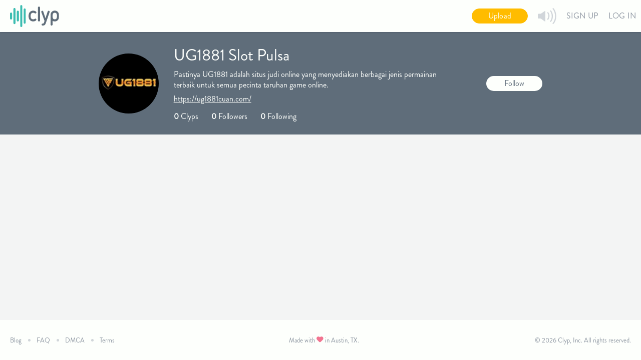

--- FILE ---
content_type: text/html; charset=utf-8
request_url: https://clyp.it/user/eiocoe4u
body_size: 12660
content:


<!DOCTYPE html>
<html>
<head>
    

<title>UG1881 Slot Pulsa&#39;s profile on Clyp</title>

<meta http-equiv="Content-Type" content="text/html; charset=UTF-8"/>
<meta name="viewport" content="width=device-width, initial-scale=1.0, maximum-scale=1.0"/>

<meta name="description" content="Clyp is the easiest way to record, upload and share audio."/>
<meta property="og:description" content="Clyp is the easiest way to record, upload and share audio."/>
<meta property="og:title" content="UG1881 Slot Pulsa&#39;s profile on Clyp"/>
<meta property="og:image" content="https://static.clyp.it/site/images/logos/clyp-og-1200x630.png"/>
<meta property="og:site_name" content="Clyp"/>
<meta property="og:type" content="website"/>

<link rel="icon" type="image/png" href="https://static.clyp.it/site/images/favicons/apple-touch-icon-precomposed.png">
<link rel="apple-touch-icon" href="https://static.clyp.it/site/images/favicons/apple-touch-icon-60x60.png">
<link rel="apple-touch-icon" sizes="76x76" href="https://static.clyp.it/site/images/favicons/apple-touch-icon-76x76.png">
<link rel="apple-touch-icon" sizes="120x120" href="https://static.clyp.it/site/images/favicons/apple-touch-icon-120x120.png">
<link rel="apple-touch-icon" sizes="144x144" href="https://static.clyp.it/site/images/favicons/apple-touch-icon-144x144.png">
<link rel="apple-touch-icon" sizes="152x152" href="https://static.clyp.it/site/images/favicons/apple-touch-icon-152x152.png">
<link rel="apple-touch-icon" sizes="180x180" href="https://static.clyp.it/site/images/favicons/apple-touch-icon-precomposed.png">

    

    <link href="//static.clyp.it/site/css/clyp-1.0.38.css" rel="stylesheet"/>

    
    <link rel="stylesheet" type="text/css" href="//static.clyp.it/site/css/user.profile.private-1.0.27.css"/>


    <script async src="https://www.googletagmanager.com/gtag/js?id=G-6V0QHXCPC1"></script>
<script>
    function getGtagConfig() {
        function canUseLocalStorage() {
            var testString = "test";
            try {
                localStorage.setItem(testString, testString);
                localStorage.removeItem(testString);
                return true;
            } catch (e) {
                return false;
            }
        };

        var configInfo = {};

        if (!canUseLocalStorage()) {
            return configInfo;
        }

        var userId = localStorage["userId"];
        if (userId) {
            configInfo.user_id = userId;
        }

        return configInfo;
    };

    window.dataLayer = window.dataLayer || [];
    function gtag() { dataLayer.push(arguments); }
    gtag('js', new Date());
    gtag('config', 'G-6V0QHXCPC1', getGtagConfig());
</script>

</head>
<body>
<div id="page-root">
    <main role="main" id="content">
        


<div id="profilePageWrapper" data-bind="visible: true" style="display: none;">
    <!-- ko 'if': !!viewType() -->
    <section class="profile-header-section">
    <div class="row">
        <div class="columns large-10 large-centered">
            <!-- ko 'if': !settingsTabActive() -->
            <!-- ko 'with': userSummary -->
            <div class="desktop-container">
                <div class="desktop-container-profile-image">
                    <img class="user-profile-image desktop" src="https://s3.amazonaws.com/audiouruserimages/f3d069eef5c44f65bc20a9cabe09ba29.jpg" data-bind="attr: { src: profilePictureUrl() }"/>
                </div>
                <div class="desktop-container-user-summary">
                    <div class="user-profile-container">
                        <div class="basic-user-info-container">
                            <img class="user-profile-image mobile" src="https://s3.amazonaws.com/audiouruserimages/f3d069eef5c44f65bc20a9cabe09ba29.jpg" data-bind="attr: { src: profilePictureUrl() }"/>
                            <div class="user-name-follow-container">
                                <div class="user-name-row">
                                    <div class="user-name-text" data-bind="text: username">UG1881 Slot Pulsa</div>
                                </div>
                                <!-- ko 'with': $parent.userRelationship -->
                                <button class="button follow-toggle-button" data-bind="text: followButtonText(), css: headerFollowButtonCss(), click: toggleOutgoingStatus, visible: $root.followButtonVisible()"></button>
                                <!-- /ko -->
                                <button class="button secondary tiny edit-profile-button" data-bind="click: $root.selectSettingsTab, visible: $root.editProfileButtonVisible()">Edit profile</button>
                            </div>
                        </div>
                        <!-- ko 'if': biography -->
                        <p class="user-biography-text" data-bind="text: biography">Pastinya UG1881 adalah situs judi online yang menyediakan berbagai jenis permainan terbaik untuk semua pecinta taruhan game online.</p>
                        <!-- /ko -->
                        <!-- ko 'if': websiteUrl -->
                        <div class="user-website-link-container">
                            <a target="_blank" rel="me nofollow" href="https://ug1881cuan.com/" class="user-website-link" data-bind="text: websiteUrl, attr: { href: websiteUrl }">https://ug1881cuan.com/</a>
                        </div>
                        <!-- /ko -->
                    </div>
                    <!-- ko 'with': $parent.userCounts -->
                    <div class="user-counts-container">
                        <ul class="user-counts-list" data-bind="foreach: countItems">
                            <li class="user-count-item">
                                <!-- ko 'if': $parent.linksEnabled() -->
                                <a class="user-count-link" data-bind="attr: { href: url }">
                                    <strong data-bind="text: count"></strong>&nbsp;<!--ko 'text': label() --><!--/ko-->
                                </a>
                                <!-- /ko -->
                                <!-- ko 'if': !$parent.linksEnabled() -->
                                <strong data-bind="text: count"></strong>&nbsp;<!--ko 'text': label() --><!--/ko-->
                                <!-- /ko -->
                            </li>
                        </ul>
                    </div>
                    <!-- /ko -->
                </div>
                <div class="desktop-container-follow-button">
                    <!-- ko 'with': $parent.userRelationship -->
                    <!-- ko 'if': visible() -->
                    <button class="button follow-toggle-button" data-bind="text: followButtonText(), css: headerFollowButtonCss(), click: toggleOutgoingStatus, visible: $root.followButtonVisible()"></button>
                    <!-- /ko -->
                    <!-- /ko -->
                    <button class="button secondary tiny edit-profile-button" data-bind="click: $root.selectSettingsTab, visible: $root.editProfileButtonVisible()">Edit profile</button>
                </div>
            </div>
            <!-- /ko -->
            <!-- /ko -->
            <!-- ko 'if': settingsTabActive() -->
            <div class="profile-settings-header-label">Settings</div>
            <!-- /ko -->
        </div>
    </div>
</section>
    <!-- ko 'if': isMyProfileViewType() -->
    <!-- ko 'with': header.uploadStorageVM -->
    <div data-bind="visible: calloutVisible(), css: calloutColor()" class="upload-time-remaining-callout">
    <div data-bind="text: calloutText()"></div>
    <div>
        <a data-bind="text: linkText()" href="/premium-pricing"></a>
        <span data-bind="text: benefitText()"></span>
    </div>
</div>
    <!-- /ko -->
    <div class="tabs-wrapper">
        <div class="flex-row tabs">
            <div class="columns large-10 large-centered">
                <div class="tabs" data-bind="foreach: tabs">
                    <div class="tab" data-bind="text: name, click: selectTab, css: $parent.getTabButtonCss($data)"></div>
                </div>
            </div>
        </div>
    </div>
    <!-- /ko -->
    <!-- ko 'if': profileContentVisible() -->
    <div>
        <div class="row">
            <div class="columns large-10 large-centered">
                <!-- ko 'with': unverifiedEmailAddressAlertBox -->
                <!-- ko 'if': visible -->
<div class="alert-box unverified-email-address red">
    <!-- ko 'if': !emailSent() -->
    <div class="alert-text-infinitive">Your email address is not verified.</div>
    <a data-bind="click: sendVerificationEmail">Click here to send the verification email.</a>
    <!-- /ko -->
    <!-- ko 'if': emailSent -->
    <div class="alert-text-infinitive">Verification email sent! Please check your email and follow the instructions to verify your account.</div>
    <!-- /ko -->
</div>
<!-- /ko -->
                <!-- /ko -->
                <div class="cards-wrapper" data-bind="foreach: tabs">
                    <div class="clyp-list" data-bind="css: $parent.getTabContentCss($data)">
                        <!-- ko 'if': tabViewType === 'AudioCardsList' -->
                        <div class="audio-cards" data-bind="foreach: audioFiles">
                            

<div class="row collapse" data-bind="visible: !statusManager().deleted()">
    <div class="audio-card" data-bind="css: { 'disabled' : statusManager().distributionDisabled() }">
        <a class="transparent-overlay" data-bind="attr: { href: cardOverlayUrl() }"></a>
        <!-- ko 'if': user.visible() -->
        <div class="small-12 columns bottom-border">
            <div class="card-header">
                <!-- ko 'if': user.publicProfileUrl() -->
                <a class="card-user-profile" data-bind="attr: { href: user.publicProfileUrl() }">
                    <img class="profile-pic" data-bind="attr: { src: user.profilePictureUrl() }" />
                    <span class="name profile-enabled" data-bind="text: user.nameLabel()"></span>
                </a>
                <!-- /ko -->
                <!-- ko 'if': !user.publicProfileUrl() -->
                <div class="card-user-profile">
                    <img class="profile-pic" data-bind="attr: { src: user.profilePictureUrl() }" />
                    <span class="name profile-disabled" title="Private profile" data-bind="text: user.nameLabel()"></span>
                </div>
                <!-- /ko -->
                    <div class="button secondary tiny" data-bind="visible: editDetailsButtonVisible, click: parent.editDetailsModalVM.openModal">Edit details</div>
            </div>
        </div>
        <!-- /ko -->
        <div class="small-12 columns">
            <div class="card-player">
                <!-- ko 'if': paused() -->
                <div class="play-button small" data-bind="click: playButtonClicked">
                    <div class="play-button-icon"></div>
                </div>
                <!-- /ko -->
                <!-- ko 'if': !paused() -->
                <div class="pause-button small" data-bind="click: togglePlay">
                    <div class="pause-button-icon"></div>
                </div>
                <!-- /ko -->
                <div class="soundwave-wrapper" data-bind="click: soundwaveSeek">
                    <svg class="soundwave" data-bind="soundwaveBinding: soundwaveElement"></svg>
                </div>
                <div class="track-time" data-bind="text: playbackTimeLabel(), css: playbackTimeCss()"></div>
            </div>
        </div>
        <div class="small-12 columns">
            <div class="card-title">
                <a class="card-title-text" data-bind="text: title(), attr: { href: url() }"></a>
            </div>
            <div class="card-description">
                <!-- ko 'if': description() -->
                <p data-bind="text: description"></p>
                <!-- /ko -->
            </div>
        </div>
        <div class="small-12 columns">
            <div class="card-footer">
                <div class="button secondary save-button" data-bind="click: toggleFavorite, text: favoriteButtonLabel, css: { 'active' : favorited() }"></div>
                <a class="button secondary download-button" data-bind="visible: statusManager().downloadsEnabled, click: startMp3Download">Download</a>
            </div>
        </div>
    </div>
    <div class="audio-card-alert-box" data-bind="with: authenticationAlertBox">
        <!-- ko 'if': visible -->
<div class="alert-box" data-bind="css: color">
    <a data-bind="click: openSignUpModal">Create an account</a>&nbsp;or&nbsp;
    <a data-bind="click: openLogInModal">log in</a>&nbsp;
    <div class="alert-text-infinitive" data-bind="text: alertTextInfinitive"></div>
    <div class="dismiss-alert icon" data-bind="click: dismissAlert"></div>
</div>
<!-- /ko -->
    </div>
</div>
    <div class="row collapse audio-card-alert-box" data-bind="visible: statusManager().deleted()">
        <!-- ko 'if': statusManager().deleted() -->
<div class="alert-box deleted-audio-file red">
    <div class="alert-text-infinitive" data-bind="text: wrapInDoubleQuotes(title())"></div>&nbsp;has been deleted
    <div class="dismiss-alert text" data-bind="click: undelete">Undo</div>
</div>
<!-- /ko -->
    </div>

                        </div>
                        <!-- ko 'if': nextPageUrl() -->
                        <a class="button secondary load-more-button" data-bind="click: loadNextPage">Load more</a>
                        <!-- /ko -->
                        <!-- /ko -->
                        <!-- ko 'if': tabViewType === 'AccountSettings' -->
                        <!-- ko 'with': $parent.settingsViewModel -->
                        <div id="updateSettingsAlertBox" class="update-settings-alert-box">
    <!-- ko 'with': alertBox -->
    

<!-- ko 'if': visible -->
<div class="alert-box" data-bind="css: color, visible: visible" style="display: none;">
    <div class="alert-text-infinitive" data-bind="text: message"></div>
            <div class="dismiss-alert icon" data-bind="click: dismissAlert, visible: dismissButtonVisible"></div>
    </div>
<!-- /ko -->
    <!-- /ko -->
</div>
<div class="user-settings-section">
    <div class="row collapse">
        <div class="small-12 columns profile-setting-section">
            <div class="profile-settings-centered-row">
                <div class="user-image-upload-container">
                    <img data-bind="attr: { src: header.profilePictureUrl }">
                    <label for="user-image-upload">
                        <span>Change photo</span>
                    </label>
                    <input id="user-image-upload" class="hide" type="file" accept="image/*" data-bind="imageUpload: { headerViewModel: header }"/>
                </div>
            </div>
        </div>
    </div>
    <div class="row collapse">
        <div class="medium-6 small-12 columns profile-setting-section">
            <h3 class="subtle-header">Name</h3>
            <div class="user-attribute-update-container">
                <input placeholder="First name" type="text" data-bind="value: newFirstName, valueUpdate: 'keyup' " maxlength="64" spellcheck="false"/>
                <input placeholder="Last name" type="text" data-bind="value: newLastName, valueUpdate: 'keyup' " maxlength="64" spellcheck="false"/>
            </div>
        </div>
        <div class="medium-6 small-12 columns profile-setting-section">
            <h3 class="subtle-header">Bio</h3>
            <div class="user-attribute-update-container">
                <textarea placeholder="Tell us about yourself" maxlength="140" spellcheck="false" class="user-bio" data-bind="value: newBio, valueUpdate: 'keyup' "></textarea>
            </div>
        </div>
    </div>
    <div class="row collapse">
        <div class="medium-6 small-12 columns profile-setting-section">
            <h3 class="subtle-header">Email</h3>
            <div class="user-attribute-update-container">
                <input placeholder="Email address" type="email" data-bind="value: newEmailAddress, valueUpdate: 'keyup', css: { 'error' : invalidEmailAddress } " maxlength="254" spellcheck="false" class="email-address"/>
                <input type="checkbox" id="email-marketing-enabled-settings" class="clyp-default-checkbox modal-checkbox" data-bind="checked: emailMarketingEnabled"/>
                <label class="modal-checkbox-label" for="email-marketing-enabled-settings"><span></span>Tell me about Clyp news</label>
            </div>
        </div>
        <div class="medium-6 small-12 columns profile-setting-section">
            <h3 class="subtle-header">Profile Url</h3>
            <div class="user-attribute-update-container">
                <!-- ko 'with': vanityUriVM -->
                

<input type="text" class="custom-url-path-segment" data-bind="textInput: customizedUriSegment, css: validationCssClass, disable: isInputDisabled(), attr: { placeholder: getPlaceholderText() }" maxlength="100" spellcheck="false"/>
<div class="custom-url-preview-container">
    <strong>Preview:</strong>
    <span class="url-text">clyp.it<!--ko 'text': getPreviewUriPathAndQuery() --><!--/ko--></span>
</div>
                <!-- /ko -->
            </div>
        </div>
    </div>
    <div class="row collapse middle-profile-section">
        <div class="medium-6 small-12 columns profile-setting-section">
            <h3 class="subtle-header">Website</h3>
            <div class="user-attribute-update-container">
                <input placeholder="URL" type="url" data-bind="value: newWebsite, valueUpdate: 'keyup', css: { 'error' : invalidUrl } " maxlength="254" spellcheck="false"/>
            </div>
        </div>
        <div class="medium-6 small-12 columns profile-setting-section">
            <h3 class="subtle-header invisible placeholder">Placeholder</h3>
            <button class="button primary small update-settings" data-bind="click: updateUserSettings">Update</button>
        </div>
    </div>
    <div class="row collapse toggle-buttons-row">
        <div class="medium-6 small-12 columns profile-setting-section">
            <h3 class="subtle-header">Public Profile</h3>
            <div class="profile-settings-row public-profile-toggle">
                <!-- ko 'with': publicProfileToggle -->
                <!-- ko 'if': $data -->
<div class="onoffswitch">
    <input data-bind="uniqueId: uniqueIdForPointer, checked: isChecked" type="checkbox" name="onoffswitch" class="onoffswitch-checkbox">
    <label data-bind="uniqueFor: uniqueIdForPointer" class="onoffswitch-label">
        <span class="onoffswitch-inner"></span>
        <span class="onoffswitch-switch"></span>
    </label>
</div>
<!-- /ko -->
                <div class="user-attribute-update-container">
                    <span>Your profile is</span>
                    <strong data-bind="text: $parent.publicProfileToggleLabel()"></strong>
                </div>
                <!-- /ko -->
            </div>
        </div>
        <div class="medium-6 small-12 columns profile-setting-section">
            <h3 class="subtle-header">Upload Privacy</h3>
            <div class="profile-settings-row public-profile-toggle">
                <!-- ko 'with': uploadPrivacyToggle -->
                <!-- ko 'if': $data -->
<div class="onoffswitch">
    <input data-bind="uniqueId: uniqueIdForPointer, checked: isChecked" type="checkbox" name="onoffswitch" class="onoffswitch-checkbox">
    <label data-bind="uniqueFor: uniqueIdForPointer" class="onoffswitch-label">
        <span class="onoffswitch-inner"></span>
        <span class="onoffswitch-switch"></span>
    </label>
</div>
<!-- /ko -->
                <div class="user-attribute-update-container">
                    <span>All new uploads are now</span>
                    <strong data-bind="text: $parent.uploadPrivacyToggleLabel()"></strong>
                    <span>by default</span>
                </div>
                <!-- /ko -->
            </div>
        </div>
    </div>
</div>
<!-- ko 'if': premiumAccountSettingsVM() -->
<div class="user-settings-section premium" data-bind="with: premiumAccountSettingsVM(), visible: premiumAccountSettingsVM().visible">
    <div class="payment-section-header">Premium Settings</div>
    <div class="row collapse">
        <div class="medium-6 small-12 columns profile-setting-section">
            <h3 class="subtle-header">Payment</h3>
            <div class="payment-section">
                <!-- ko 'if': header.isPaidActiveSubscription() -->
                <div>You are paying using this card:</div>
                <div>
                    &#8226;&#8226;&#8226;&#8226;&nbsp;&#8226;&#8226;&#8226;&#8226;&nbsp;&#8226;&#8226;&#8226;&#8226;&nbsp;
                    <!-- ko text: cardLastFourDigitsText --><!-- /ko -->
                </div>
                <div>Card expires on:</div>
                <div data-bind="text: cardExpirationText"></div>
                <!-- /ko -->
                <!-- ko 'if': header.isPastDueSubscription() -->
                <em>There was an error charging your card. Please update your payment information.</em>
                <!-- /ko -->
                <a class="update-paymentInformation" data-bind="click: updatePaymentInformation">Update payment information</a>
            </div>
        </div>
        <div class="medium-6 small-12 columns profile-setting-section">
            <h3 class="subtle-header">Subscription</h3>
            <div class="subscription-section">
                <div class="subscription-text" data-bind="text: subscriptionSummaryText()"></div>
                <a href="/payment-history" class="paymentHistory-link">View payment history</a>
            </div>
        </div>
        <div class="small-12 columns cancel-subscription-section">
            <a href="/subscription-cancellation" class="cancel-subscription-link">Cancel my subscription</a>
        </div>
    </div>
</div>
<!-- /ko -->
<!-- ko 'with': header -->
<div class="premium-acct-callout" data-bind="visible: upgradeButtonVisible()">
    <div>
        <a href="/premium-pricing">Upgrade to Plus</a> for larger upload limits, lossless streaming, customized links and more
    </div>
</div>
<!-- /ko -->
                        <!-- /ko -->
                        <!-- /ko -->
                    </div>
                </div>
            </div>
        </div>
    </div>
    <!-- /ko -->
    <!-- ko 'if': followRelationshipsContentVisible() -->
    <section>
        <div class="row">
            <div class="columns large-8 large-centered">
                <div class="cards-wrapper follow-relationships-container">
                    <h3 class="follow-count-label" data-bind="text: selectedFollowCountLabel()"></h3>
                    <!-- ko 'with': tabs()[0] -->
                    <!-- ko 'if': followerRequestVisible() -->
                    <div class="follower-requests-label">Requests</div>
                    <!-- /ko -->

                    <!-- ko 'foreach': userRelationships -->
                    <!-- ko 'if': visible() -->
                    <div class="follow-relationship-container" data-bind="css: { 'last-follower-request' : isLastPendingFollowerRequest }">
                        <!-- ko 'if': defaultViewType() -->
                        <div class="follow-relationship-row" data-bind="click: redirectToUserProfile">
                            <img class="profile-pic" data-bind="attr: { src: profilePictureUrl() }"/>
                            <div class="relationship-summary">
                                <div class="relationship-label" data-bind="text: nameLabel()"></div>
                                <!-- ko 'if': $parent.isLoggedInUsersProfile -->
                                <div class="relationship-timestamp" data-bind="text: timestampLabel($parent.name)"></div>
                                <!-- /ko -->
                            </div>
                            <!-- ko 'if': followButtonVisible() -->
                            <button class="button secondary small" data-bind="text: followButtonText(), css: followButtonCss(), click: toggleOutgoingStatus, clickBubble: false"></button>
                            <div class="remove-follower-button" data-bind="visible: removeFollowerButtonVisible(), click: showRemoveFollowerConfirmationView, clickBubble: false"></div>
                            <!-- /ko -->
                            <!-- ko 'if': isPendingFollowerRequest() -->
                            <button class="button secondary tiny follow-request-button reject" data-bind="click: denyRequest, clickBubble: false"></button>
                            <button class="button secondary tiny follow-request-button accept" data-bind="click: acceptRequest, clickBubble: false"></button>
                            <!-- /ko -->
                            <!-- ko 'if': isDeniedFollowerRequest() -->
                            <div class="denied-request">Denied</div>
                            <!-- /ko -->
                        </div>
                        <!-- /ko -->

                        <!-- ko 'if': confirmationViewType() -->
                        <!-- ko 'with': removeFollowerConfirmationVM -->
                        

<!-- ko 'if': visible -->
<div class="alert-box yes-no-confirmation" data-bind="css: color, visible: visible" style="display: none;">
    <div class="alert-text-infinitive" data-bind="text: message"></div>
                <div class="confirmation-buttons text">
            <span data-bind="click: onDeny">No</span>
            <span data-bind="click: onConfirm">Yes</span>
        </div>
</div>
<!-- /ko -->
                        <!-- /ko -->
                        <!-- /ko -->

                        <!-- ko 'if': followerRemovedViewType() -->
                        <!-- ko 'with': followerRemovedVM -->
                        

<!-- ko 'if': visible -->
<div class="alert-box" data-bind="css: color, visible: visible" style="display: none;">
    <div class="alert-text-infinitive" data-bind="text: message"></div>
            <div class="dismiss-alert icon" data-bind="click: dismissAlert, visible: dismissButtonVisible"></div>
    </div>
<!-- /ko -->
                        <!-- /ko -->
                        <!-- /ko -->
                    </div>
                    <!-- /ko -->
                    <!-- /ko -->

                    <!-- ko 'if': nextPageUrl() -->
                    <button class="button secondary load-more-button" data-bind="click: loadNextPage">Load more</button>
                    <!-- /ko -->
                    <!-- /ko -->
                </div>
            </div>
        </div>
    </section>
    <!-- /ko -->
    <!-- ko 'if': readAccessForbiddenViewType() -->
    <section>
        <div class="row">
            <div class="columns large-8 large-centered">
                <div class="cards-wrapper">
                    <div class="audio-card private-account-card">
                        <div class="private-account-lock"></div>
                        <h3 class="private-account-copy">This account is private</h3>
                        <div class="private-account-subcopy">Follow to see their Clyps</div>
                    </div>
                </div>
            </div>
        </div>
    </section>
    <!-- /ko -->
    <!-- /ko -->
</div>

<div class="remodal edit-details" data-remodal-id="editDetails" data-remodal-options="hashTracking: false, closeOnOutsideClick: false">
    <div class="edit-details-body">
        <!-- ko 'if': !!audioFile()-->
        <div class="default-tabs-content edit-tabs">
            <div>
                <div class="edit-details-cta" data-bind="visible: !canEditAdvancedDetails()">
                    <a data-bind="click: transitionToSignUpModal">Create an account</a>&nbsp;to unlock larger upload limits, downloads and more
                </div>
                <!-- ko 'with': validationVM.textAlertBox -->
                

<!-- ko 'if': visible -->
<div class="alert-box" data-bind="css: color, visible: visible" style="display: none;">
    <div class="alert-text-infinitive" data-bind="text: message"></div>
            <div class="dismiss-alert icon" data-bind="click: dismissAlert, visible: dismissButtonVisible"></div>
    </div>
<!-- /ko -->
                <!-- /ko -->
                <!-- ko 'with': validationVM.authAlertBox -->
                <!-- ko 'if': visible -->
<div class="alert-box" data-bind="css: color">
    <a data-bind="click: openSignUpModal">Create an account</a>&nbsp;or&nbsp;
    <a data-bind="click: openLogInModal">log in</a>&nbsp;
    <div class="alert-text-infinitive" data-bind="text: alertTextInfinitive"></div>
    <div class="dismiss-alert icon" data-bind="click: dismissAlert"></div>
</div>
<!-- /ko -->
                <!-- /ko -->
                <div class="photo-details-wrapper">
                    <div class="photo-container">
                        <!-- ko 'with': audioFile() -->
                        <div class="user-image-upload-container">
                            <!-- ko 'if': !artworkPictureUrl() -->
                            <div class="photo-upload" data-bind="css: { 'border-disabled' : !!artworkPictureUrl() }"></div>
                            <label for="audio-file-artwork-upload">
                                <span class="upload-photo-text">Add photo</span>
                            </label>
                            <!-- /ko -->
                            <!-- ko 'if': artworkPictureUrl() -->
                            <img class="artwork-picture-preview" data-bind="attr: { src : artworkPictureUrl }"/>
                            <div class="delete-artwork-button" data-bind="click: deleteArtworkPicture">Remove photo</div>
                            <!-- /ko -->
                            <label for="audio-file-artwork-upload" data-bind="click: $parent.artworkUploadAuthCheck">
                                <span class="upload-photo-text" data-bind="visible: !!artworkPictureUrl()">Change photo</span>
                            </label>
                            <!-- ko 'if': header.loggedIn() -->
                            <input id="audio-file-artwork-upload" class="hide" type="file" accept="image/*" data-bind="artworkUpload: { audioFile: $data }"/>
                            <!-- /ko -->
                        </div>
                        <!-- /ko -->
                    </div>
                    <div class="details-container">
                        <input class="title-input" maxlength="250" placeholder="Add a title" spellcheck="false" data-bind="value: audioFile().title, valueUpdate:'afterkeydown', css: {'error': validationVM.invalidTitleErrorVisible()}" type="text"/>
                        <textarea class="description-input" maxlength="420" placeholder="Add a description" spellcheck="false" data-bind="value: audioFile().description, valueUpdate:'afterkeydown', editDetailsAutosizeTextarea"></textarea>
                        <div class="edit-mode-bottom">
                            <span data-bind="text: audioFile().descriptionCount" class="description-count"></span>
                        </div>
                    </div>
                </div>
                <div class="advanced-details-wrapper" data-bind="css: { 'content-disabled-wrapper' : !canEditAdvancedDetails() }">
                    <div class="container-content-disabled" data-bind="visible: !canEditAdvancedDetails()"></div>
                    <!-- ko 'with': audioFile().statusManager -->
                    <div class="link-details-container">
                        <!-- ko 'with': $parent.vanityUriVM -->
                        

<input type="text" class="custom-url-path-segment" data-bind="textInput: customizedUriSegment, css: validationCssClass, disable: isInputDisabled(), attr: { placeholder: getPlaceholderText() }" maxlength="100" spellcheck="false"/>
<div class="custom-url-preview-container">
    <strong>Preview:</strong>
    <span class="url-text">clyp.it<!--ko 'text': getPreviewUriPathAndQuery() --><!--/ko--></span>
</div>
                        <!-- /ko -->
                        <span>This Clyp is:</span>
                        <div class="radio-button-wrapper">
                            <input id="public-radio-id" type="radio" name="public-private-status" class="clyp-default-radio" data-bind="checkedValue: false, checked: privateLinkEnabledCheckbox"/>
                            <label for="public-radio-id"><span></span>Public</label>
                        </div>
                        <div class="radio-button-wrapper">
                            <input id="private-radio-id" type="radio" name="public-private-status" class="clyp-default-radio" data-bind="checkedValue: true, checked: privateLinkEnabledCheckbox"/>
                            <label for="private-radio-id"><span></span>Unlisted</label>
                        </div>
                    </div>
                    <div class="checkbox-list-container" data-bind="foreach: getCheckboxList()">
                        <!-- ko 'if': $data -->
<div class="edit-details-checkbox">
    <input data-bind="uniqueId: uniqueIdForPointer, checked: isChecked" type="checkbox" class="clyp-default-checkbox"/>
    <label data-bind="uniqueFor: uniqueIdForPointer" class="edit-details-checkbox-label">
        <span></span><!--ko 'text': nameText --><!--/ko-->
    </label>
    <div data-bind="text: descriptionText()" class="edit-details-checkbox-description"></div>
</div>
<!-- /ko -->
                    </div>
                    <!-- /ko -->
                </div>
            </div>
        </div>
        <!-- /ko -->
        <div class="edit-details-buttons-row">
            <button class="button tertiary tiny red delete" data-bind="click: deleteAudioFile">Delete</button>
            <button class="button primary tiny save" data-bind="click: saveDetails">Save</button>
            <!-- ko 'if': showCancelButton -->
            <button class="button tertiary tiny cancel" data-bind="click: dismissModal">Cancel</button>
            <!-- /ko -->
        </div>
    </div>
    <!-- ko 'with': header -->
    <div class="premium-acct-callout" data-bind="visible: upgradeButtonVisible()">
    <div>
        <a href="/premium-pricing">Upgrade to Plus</a> for larger upload limits, lossless streaming, customized links and more
    </div>
</div>
    <!-- /ko -->
</div>


<div id="creditCard-modal-wrapper" class="remodal premium-checkout" data-remodal-id="checkout" data-remodal-options="closeOnOutsideClick: true">
    <input type="text" class="hidden-text-input"/>
    <button data-remodal-action="close" class="remodal-close"></button>
    <div class="creditCard-modal">
        <form class="creditCard-form">
            <div class="row">
                <div class="small-12 columns">
                        <h3 class="creditCard-form-header">Update payment information</h3>
                </div>
                <div class="small-12 columns">
                    <!-- ko with: alertBoxVM -->
                    

<!-- ko 'if': visible -->
<div class="alert-box" data-bind="css: color, visible: visible" style="display: none;">
    <div class="alert-text-infinitive" data-bind="text: message"></div>
        </div>
<!-- /ko -->
                    <!-- /ko -->
                </div>
                <div class="small-12 medium-8 columns">
                    <div class="input-default" id="card-number"></div>
                </div>
                <div class="small-6 medium-4 columns">
                    <div class="input-default" id="cvv"></div>
                </div>
                <div class="small-6 medium-6 columns">
                    <div class="input-default" id="expiration-date"></div>
                </div>
                <div class="small-12 medium-6 columns">
                    <div class="input-default" id="postal-code"></div>
                </div>
                                    <div class="small-12 columns">
                        <div class="row creditCard-modal-actions">
                            <div class="small-4 small-push-1 medium-2 medium-push-5 columns cancel-action">
                                <div data-bind="click: cancelUpdate">Cancel</div>
                            </div>
                            <div class="small-7 medium-5 columns">
                                <button class="button primary small update-action" data-bind="css: { disabled : !submitEnabled() }">Update</button>
                            </div>
                        </div>
                    </div>
            </div>
        </form>
    </div>
</div>


    </main>


    

<header role="navigation" id="clyp-header">
    <div class="fixed-header">
        <div class="header-content" style="display: none;" data-bind="visible: true">
                <div class="show-for-small-only notifications-nav-action-small" data-bind="visible: loggedIn">
                    <div class="nav-action" data-bind="visible: loggedIn, click: shownotificationMenu">
    <div class="notifications-bell" data-bind="visible: !hasUnacknowledgedNotifications()"></div>
    <div style="display: none;" class="notifications-count-circle" data-bind="visible: hasUnacknowledgedNotifications">
        <div class="notifications-count-number" data-bind="text: notificationCount"></div>
    </div>
</div>
                </div>
            <a class="logo-wrapper" href="/">
                <img src="https://static.clyp.it/site/images/logos/clyp-logo-primary-98x44.svg" class="logo" alt="Clyp logo"/>
            </a>
                <div class="nav-actions show-for-medium">
                        <button class="nav-action button upload-button primary tiny" data-bind="click: openUploadModal">Upload</button>
                    <div class="nav-action" data-bind="click: activateSearchModal, visible: loggedIn">
                        <div class="search-button"></div>
                    </div>
                    <div class="nav-action">
                        <div class="volume-button"></div>
                        <div id="volume-slider-container" class="volume-slider-container">
                            <div class="volume-slider-positioning">
                                <input id="volume-slider" type="text" data-slider="true" data-slider-step="0.05"/>
                            </div>
                        </div>
                    </div>
                    <div class="nav-action" data-bind="visible: loggedIn, click: shownotificationMenu">
    <div class="notifications-bell" data-bind="visible: !hasUnacknowledgedNotifications()"></div>
    <div style="display: none;" class="notifications-count-circle" data-bind="visible: hasUnacknowledgedNotifications">
        <div class="notifications-count-number" data-bind="text: notificationCount"></div>
    </div>
</div>
                    <div class="sign-up nav-action" data-bind="visible: !loggedIn(), click: openSignUpModal">Sign Up</div>
                    <div class="login nav-action" data-bind="visible: !loggedIn(), click: openLogInModal">Log In</div>
                    <div id="logged-in-menu-button" data-bind="click: showUserMenu, visible: loggedIn">
                        <div class="profile-name" data-bind="text: shortDisplayName"></div>
                        <img class="profile-pic" data-bind="attr:{src: profilePictureUrl()}"/>
                    </div>
                </div>
                <div id="menu-button" class="toggle show-for-small-only" data-bind="click: showUserMenu, css: { 'is-open' : userMenuVisible }">
                    <span class="top-bar"></span>
                    <span class="bottom-bar"></span>
                </div>
        </div>
            <ul class="header-menu notification-menu" data-bind="css: {'is-open': notificationMenuVisible}">
                <!-- ko 'foreach': notifications -->
                <li class="header-notification-card" data-bind="click: loadTargetUrl">
                    <img class="header-notification-image" data-bind="attr: { src: imageUrl }"/>
                    <div class="header-notification-text-container">
                        <span class="header-notification-text" data-bind="text: text, css: { 'unacknowledged' : !acknowledged() }"></span>
                        <span class="header-notification-timestamp" data-bind="text: dateCreated"></span>
                    </div>
                </li>
                <!-- /ko -->
                <li class="see-all" data-bind="visible: notifications().length > 0">
                    <a href="/notifications">See all</a>
                </li>
                <li class="header-zero-notifications" data-bind="visible: notifications().length === 0">
                    <span>You don't have any notifications.</span>
                </li>
            </ul>
            <ul class="header-menu" data-bind="css: {'is-open': userMenuVisible}">
                    <li class="show-for-small-only">
                        <button class="button upload-button primary tiny" data-bind="click: openUploadModal">Upload</button>
                    </li>
                <li data-bind="visible: upgradeButtonVisible()">
                    <a class="pro-upgrade pink" href="/premium-pricing">Upgrade</a>
                </li>
                <li data-bind="visible: loggedIn">
                    <a class="profile" data-bind="attr: { href: profilePageUrl }">Profile</a>
                </li>
                <li class="show-for-small-only" data-bind="visible: loggedIn">
                    <a class="profile" data-bind="click: activateSearchModal">Search</a>
                </li>
                <li data-bind="visible: loggedIn">
                    <a class="settings" href="/custom-widget-settings">Widget</a>
                </li>
                <li data-bind="visible: loggedIn">
                    <a class="settings" data-bind="attr: { href: settingsPageUrl }">Settings</a>
                </li>
                <li class="sign-up" data-bind="visible: !loggedIn(), click: openSignUpModal">
                    Sign Up
                </li>
                <li class="login" data-bind="visible: !loggedIn(), click: openLogInModal">
                    Log In
                </li>
                <li data-bind="visible: loggedIn, click: userLogout">
                    <a class="logout">Log Out</a>
                </li>
            </ul>
    </div>
    <div id="fb-root"></div>
</header>

    <footer role="contentinfo">
    <div class="footer-links footer-section">
        <ul class="link-list">
            <li>
                <a href="http://clypblog.tumblr.com">Blog</a>
            </li>
            <li>
                <a href="https://clyp.freshdesk.com/">FAQ</a>
            </li>
            <li>
                <a href="/dmca">DMCA</a>
            </li>
            <li>
                <a href="/terms">Terms</a>
            </li>
        </ul>
    </div>
    <div class="footer-branding footer-section">
        <span>Made with 
            <svg xmlns="http://www.w3.org/2000/svg" xmlns:xlink="http://www.w3.org/1999/xlink" xmlns:sketch="http://www.bohemiancoding.com/sketch/ns" width="14px" height="12px" viewBox="0 0 14 12" version="1.1">
                <title>love</title>
                <g id="Clyp-3.0" stroke="none" stroke-width="1" fill="none" fill-rule="evenodd" sketch:type="MSPage">
                    <g id="homepage" sketch:type="MSArtboardGroup" transform="translate(-708.000000, -1775.000000)" fill="#F27490">
                        <g id="footer" sketch:type="MSLayerGroup" transform="translate(0.000000, 1743.000000)">
                            <g transform="translate(648.000000, 31.000000)" sketch:type="MSShapeGroup">
                                <path d="M65.3652378,11.7535735 C65.7656094,12.1539453 66.2921056,12.3475317 66.817135,12.340932 C67.3421648,12.3482649 67.8686608,12.1539453 68.2697658,11.7535735 L72.580728,7.46460994 C74.0597568,5.98558115 74.0597568,3.58775046 72.580728,2.10872167 C71.1024324,0.630426111 68.7046017,0.630426111 67.2263062,2.10872167 L66.8427999,2.4863617 L66.4636934,2.10872167 C64.9853978,0.630426111 62.5875672,0.630426111 61.1092716,2.10872167 C59.6302428,3.58775046 59.6302428,5.98484791 61.1092716,7.4638767 L65.3652378,11.7535735 Z" id="Shape" />
                            </g>
                        </g>
                    </g>
                </g>
            </svg>    
        in Austin, TX.</span>
    </div>
    <div class="footer-copyright footer-section">
        <span>&copy; 2026 Clyp, Inc. All rights reserved.</span>
    </div>
</footer>
</div>

<div id="uploadRoot">
    <input name="AudioFile" class="upload-input" type="file" accept=".mp3, .ogg, .m4a, .wav, .3gpp, .aiff, .aif" data-bind="audiourUpload: { uploads: 'uploadingFiles', completed: 'completedFiles', headerViewModel: headerViewModel }"/>
</div>

<audio id="nativeAudioPlayer"></audio>

<div style="opacity: 0; visibility: hidden;" id="global-upload-dropzone" data-bind="hidden: hidden, opaque: opaque">
    <div class="dropzone-text" data-bind="text: dropzoneText"></div>
</div>

<div class="remodal user-account" data-remodal-id="signup" data-bind="css: { 'remodal-error-inline': showError() }">
    <button data-remodal-action="close" class="remodal-close"></button>
    <!-- ko 'if': showError() -->
    <div class="modal-error">
        <h6 class="modal-error-text" data-bind="text: errorMessage"></h6>
    </div>
    <!-- /ko -->
    <!-- ko 'if': step() === 'signup' -->
    <div class="fcbk-button" data-bind="click: signupVM.facebookSignup">Sign up with Facebook</div>
    <div class="option-divider">
        <div class="horizontal-line"></div>
        <div class="option-divider-text">
            <div class="option-divider-text-background">or</div>
        </div>
    </div>
    <input type="text" spellcheck="false" placeholder="Name" data-bind="value: signupVM.firstName, css: { 'error' : signupVM.showFirstNameError() }" class="sign-up-name-input"/>
    <input type="email" spellcheck="false" placeholder="Email Address" data-bind="value: signupVM.emailAddress, css: { 'error' : signupVM.showEmailAddressError() }"/>
    <input type="password" placeholder="Password" data-bind="value: signupVM.password, css: { 'error' : signupVM.showPasswordError() }"/>
    <input type="text" spellcheck="false" placeholder="What is 1 and 4 added together?" data-bind="value: signupVM.answerToQuestion" class="sign-up-name-input hide"/>
    <div class="modal-cta-info-wrapper">
        <input type="checkbox" id="email-marketing-enabled" class="clyp-default-checkbox modal-checkbox" data-bind="checked: signupVM.emailMarketingEnabled" />
        <label class="modal-checkbox-label" for="email-marketing-enabled"><span></span>Tell me about Clyp news</label>
    </div>
    <div id="recaptchaWidgetId"></div>
    <p class="modal-text-small">
        By signing up, I agree to Clyp's
        <a href="/terms" target="_blank">Terms of Service</a> and
        <a href="/privacy" target="_blank">Privacy Policy</a>.
    </p>
    <a href="#" class="button modal-button" data-bind="click: signupVM.nativeSignup, css: { 'disabled': signupVM.processingRequest() }">Sign Up</a>
    <p class="modal-bottom-element">
        Already have an account? <a href="#" data-bind="click: setStep.bind($data, 'login')">Log in</a>
    </p>
    <!-- /ko -->
    <!-- ko 'if': step() === 'login' -->
    <div class="fcbk-button" data-bind="click: loginVM.facebookLogin">Log in with Facebook</div>
    <div class="option-divider">
        <div class="horizontal-line"></div>
        <div class="option-divider-text">
            <div class="option-divider-text-background">or</div>
        </div>
    </div>
    <input type="email" spellcheck="false" placeholder="Email Address" data-bind="value: loginVM.emailAddress, css: { 'error' : loginVM.showEmailAddressError() }"/>
    <input type="password" placeholder="Password" data-bind="value: loginVM.password, css: { 'error' : loginVM.showPasswordError() }"/>
    <div class="modal-cta-info-wrapper">
        <input type="checkbox" id="remember-me-enabled" class="clyp-default-checkbox modal-checkbox" data-bind="checked: loginVM.rememberMe" />
        <label class="modal-checkbox-label" for="remember-me-enabled"><span></span>Remember me</label>
        <label class="modal-forgotpassword-link">
            <a href="#" data-bind="click: setStep.bind($data, 'resetpassword')">Forgot password?</a>
        </label>
    </div>
    <a href="#" class="button modal-button" data-bind="click: loginVM.nativeLogin, css: { 'disabled': loginVM.processingRequest() }">Log In</a>
    <p class="modal-bottom-element">
        Don't have an account? <a href="#" data-bind="click: setStep.bind($data, 'signup')">Sign up</a>
    </p>
    <!-- /ko -->
    <!-- ko 'if': step() === 'resetpassword' -->
    <div class="modal-resetpassword-header">
        <h4>Reset Password</h4>
    </div>
    <!-- ko 'if': resetPasswordVM.step() === 'collectEmailAddress' -->
    <p>
        Enter the email address associated with your account,
        and we'll email you a link to reset your password.
    </p>
    <input type="email" spellcheck="false" placeholder="Email Address" data-bind="value: resetPasswordVM.emailAddress, css: { 'error' : resetPasswordVM.showEmailAddressError() }"/>
    <a href="#" class="button modal-button modal-bottom-element" data-bind="click: resetPasswordVM.sendResetLink">Send Reset Link</a>
    <!-- /ko -->
    <!-- ko 'if': resetPasswordVM.step() === 'emailSent' -->
    <p>
        A link to reset your password has been sent to
        <span data-bind="text: resetPasswordVM.emailAddress"></span>,
        if that account exists. The link will expire in 20 minutes.
    </p>
    <a href="#" class="button modal-button modal-bottom-element">Done</a>
    <!-- /ko -->
    <!-- /ko -->
</div>

<div class="remodal account-verification-request" data-remodal-id="account-verification-request" data-remodal-options="hashTracking: false">
    <div class="modal-headline" data-bind="text: headlineText()"></div>
    <div class="modal-text" data-bind="text: subheaderText()"></div>
    <button class="button primary" data-bind="click: sendEmail, css: { 'disabled' : !sendEmailButtonEnabled() }, visible: !unverifiedEmailVM.emailSent()">Send verification email</button>
    <button class="button primary" data-bind="click: close, visible: unverifiedEmailVM.emailSent">Done</button>
</div>

<div class="remodal upload-modal-wrapper" data-remodal-id="uploadModal" data-remodal-options="hashTracking: false, closeOnOutsideClick: true" data-bind="css: { 'remodal-error-inline': !!uploadBoxVm.errorMessage() }">
    <button data-remodal-action="close" class="remodal-close"></button>
    <div class="upload-modal">
        <div>
            <ul class="source-tabs row" data-bind="foreach: tabs">
                <li data-bind="click: $parent.switchTab, text: name, css: {'is-active': $parent.isActiveTab($data), 'tab small-12 columns': true}"></li>
            </ul>
            <!-- ko 'with': uploadBoxVm -->
            <!-- ko 'if': !errorMessage() -->
            <!-- ko 'with': header.uploadStorageVM -->
            <div data-bind="visible: calloutVisible(), css: calloutColor()" class="upload-time-remaining-callout">
    <div data-bind="text: calloutText()"></div>
    <div>
        <a data-bind="text: linkText()" href="/premium-pricing"></a>
        <span data-bind="text: benefitText()"></span>
    </div>
</div>
            <!-- /ko -->
            <!-- /ko -->
            <!-- ko 'if': errorMessage -->
            <div class="alert-box red">
                <div class="alert-text-infinitive" data-bind="text: errorMessage"></div>
                <!-- ko 'if': secondaryErrorType -->
                <a data-bind="click: secondaryErrorCTAClick, text: secondaryErrorCTAText()"></a>
                <div class="alert-text-infinitive" data-bind="text: secondaryErrorMessage()"></div>
                <!-- /ko -->
            </div>
            <!-- /ko -->
            <!-- /ko -->
            <div class="default-tabs-content upload-tabs" data-bind="foreach: tabs">
                <!-- ko 'if': name === 'Upload' -->
                <div class="upload-tab tab" data-bind="css: { 'active': $parent.activeTab() === 'Upload' && name === 'Upload' }">
                    <form class="row file-upload-box" id="file-upload-box" method="post" enctype="multipart/form-data">
                        <div class="upload-zone" data-bind="with: uploadBoxVm, css: { 'disabled': $parent.cursorDisabled() }">
                            <!-- ko 'if': isProcessing() -->
                            <div class="upload-processing-text">Processing ...</div>
                            <!-- /ko -->
                            <!-- ko 'if': fileUploadStep() === 'ready' -->
                            <div class="upload-icon"></div>
                            <div class="upload-text">
                                Drop in an audio file
                                or click to upload
                            </div>
                            <!-- /ko -->
                            <!-- ko 'if': fileUploadStep() === 'failed' -->
                            <div class="upload-error-circle">
                                <img src="//static.clyp.it/site/images/icons/upload-error-icon.svg" alt="Error!"/>
                            </div>
                            <div class="cancel-file-upload-button-container">
                                <div class="cancel-file-upload-button" data-bind="click: startOver">Try again</div>
                            </div>
                            <!-- /ko -->
                            <!-- ko 'if': fileUploadStep() === 'uploading' -->
                            <div class="progress-meter" data-bind="progress: percentUploaded()"></div>
                            <div class="cancel-file-upload-button-container">
                                <div class="cancel-file-upload-button" data-bind="click: abortUpload">Cancel</div>
                            </div>
                            <!-- /ko -->
                        </div>
                    </form>
                    <div class="row terms-clause-wrapper">
                        <div class="terms-clause">
                            By uploading you agree to our <a target="_blank" href="/terms">Terms</a>
                        </div>
                    </div>
                </div>
                <!-- /ko -->
                <!-- ko 'if': name === 'Record' -->
<div class="record-tab tab" data-bind="with: $parent.recordVm, visible: $parent.recordVm.clientCanRecordInBrowser(), css: { 'active': $parent.activeTab() === 'Record' && name === 'Record' }">
    <section class="web-recorder-section">
        <div class="web-recorder-wrapper">
            <div class="web-recorder-centered-content">
                <div class="top-section" data-bind="">
                    <div class="playback-count" data-bind="text: currentPositionText, visible: showRecorderTime()"></div>
                    <div class="upload-progress-text" data-bind="visible: webRecordingUploadInProgress(), text: uploadProcessingText"></div>
                    <div class="upload-failed-text" data-bind="visible: uploadFailed()">Upload failed</div>
                    <div class="upload-success-logo" data-bind="visible: uploadsucceeded()">
                        <a target="_blank" href="/">
                            <img src="https://static.clyp.it/site/images/logos/clyp-logo-primary-98x44.svg" class="logo" alt="Clyp logo"/>
                        </a>
                    </div>
                </div>
                <div class="middle-section">
                    <div class="record-button" data-bind="click: startRecording, visible: startRecordButtonVisible()"></div>
                    <div class="stop-record-button" data-bind="click: stopRecording, visible: stopRecordButtonVisible()"></div>
                    <div class="play-button large" data-bind="click: play, visible: playPreviewButtonVisible()"></div>
                    <div class="pause-button large" data-bind="click: pause, visible: pausePreviewButtonVisible()"></div>
                    <div class="progress-meter" data-bind="progress: uploadBox.percentUploaded(), visible: webRecordingUploadInProgress()"></div>
                    <div class="upload-error-circle" data-bind="visible: uploadFailed()">
                        <img src="https://static.clyp.it/site/images/icons/upload-error-icon.svg" alt="Error!"/>
                    </div>
                    <div class="upload-success-content" data-bind="visible: uploadsucceeded()">
                        <h2 class="upload-success-text">Upload successful!</h2>
                        <h4 class="upload-success-subtext">Copy the link below to share your Clyp</h4>
                        <input class="upload-url" type="text" onclick="this.select();" data-bind="value: playerPageUrl()" readonly="readonly"/>
                    </div>
                </div>
                <div class="bottom-section">
                    <div class="web-recorder-terms" data-bind="visible: tosVisible()">
                        By recording you agree to our <a target="_blank" href="/terms">Terms</a>
                    </div>
                    <div class="upload-buttons" data-bind="visible: uploadButtonsVisible()">
                        <button class="discard-button" data-bind="click: retry">Discard</button>
                        <button class="button tiny primary" data-bind="click: upload">Upload</button>
                    </div>
                    <div>
                        <div class="web-recorder-text-button" data-bind="click: uploadBox.abortUpload, visible: webRecordingUploadInProgress()">Cancel</div>
                        <div class="web-recorder-text-button" data-bind="click: retry, visible: uploadFailed()">Try again</div>
                        <a data-bind="visible: uploadsucceeded(), click: retry">Record something else</a>
                    </div>
                </div>
            </div>
            <audio id="webRecorderPlayback"></audio>
        </div>
    </section>
</div>
<!-- /ko -->
            </div>
        </div>
    </div>
</div>

<div id="search-container" class="search-container" tabindex="0" data-bind="style: { display: isActivated() ? 'block' : 'none' }">
    <div class="search-modal">
        <header class="search-bar">
            <form id="search-form" class="search-form">
                <label for="search-input">
                    <svg widh="20" height="20" viewBox="0 0 28 20">
                        <path d="M17.5 17.5L14.5834 14.5833M16.6667 9.58333C16.6667 13.4954 13.4954 16.6667 9.58333 16.6667C5.67132 16.6667 2.5 13.4954 2.5 9.58333C2.5 5.67132 5.67132 2.5 9.58333 2.5C13.4954 2.5 16.6667 5.67132 16.6667 9.58333Z" stroke="#717680" fill="none" stroke-width="1.66667" stroke-linecap="round" stroke-linejoin="round"></path>
                    </svg>
                </label>
                <input id="search-input"
                       class="search-input"
                       autocomplete="off"
                       autocorrect="off"
                       autocapitalize="off"
                       enterkeyhint="search"
                       spellcheck="false"
                       placeholder="Search"
                       maxlength="100"
                       type="search"
                       value=""
                       data-bind="textInput: inputQuery, hasFocus: hasFocus" />
                <button type="reset" title="Reset" class="search-reset">
                    <span style="color: #717680; transform: scale(0.85);" data-bind="html: metaKeyPrefix + 'K'"></span>
                </button>
            </form>
        </header>

        <div class="search-dropdown" data-bind="style: { display: results().length > 0 ? 'block' : 'none' }">
            <ul class="search-list"
                data-bind="template: { name: 'search-result-item', foreach: results }"></ul>
        </div>
    </div>
</div>

<script type="text/html" id="search-result-item">
    <a data-bind="attr: {
        href: Url,
        class: EmptyState ? 'search-hit-empty' : 'search-hit'
      }">
        <div class="search-hit-container">
            <div class="search-hit-icon" data-bind="visible: !EmptyState"></div>
            <div class="search-hit-content-wrapper">
                <span class="search-hit-title" data-bind="html: Title"></span>
                <span class="search-duration" data-bind="html: DurationString"></span>
            </div>
        </div>
    </a>
</script>


    <script src="//static.clyp.it/site/js/global-1.0.87.js"></script>
<script src="https://www.google.com/recaptcha/api.js?render=explicit" async defer></script>

<script>
    var recaptchaWidget;
    var bootstrapData = {
        'siteUrl': 'https://clyp.it/',
        'apiUrl': 'https://api.clyp.it/',
        'uploadUrl': 'https://upload.clyp.it/',
        'facebookApplicationId': '433028836814478',
        'soundwaveUrl': 'https://soundwave.clyp.it/',
        'vanityUriRegex': "^[a-z_0-9-]{3,100}$",
        'autoplay': false
    };

    var headerViewModel = new HeaderViewModel(bootstrapData);
    ko.applyBindings(headerViewModel, document.getElementById('clyp-header'));
</script>
<script>
    var uploadBoxVm = new UploadBoxViewModel(headerViewModel);
    var recordVm = new RecordInBrowserViewModel(headerViewModel, uploadBoxVm);

    $(function() {
        var remodalWrapper = $.remodal.lookup[$('[data-remodal-id=signup]').data('remodal')];
        var remodalElement = document.getElementsByClassName('remodal user-account')[0];

        var modalVm = new ModalViewModel(bootstrapData, headerViewModel, remodalWrapper, $(remodalElement));
        ko.applyBindings(modalVm, remodalElement);

        var accountVerificationModalWrapper = $.remodal.lookup[$('[data-remodal-id=account-verification-request]').data('remodal')];
        var accountVerificationModalElement = document.getElementsByClassName('remodal account-verification-request')[0];
        var accountVerificationModalVM = new AccountVerificationRequestModalViewModel(
            headerViewModel,
            accountVerificationModalWrapper);
        ko.applyBindings(accountVerificationModalVM, accountVerificationModalElement);
        headerViewModel.accountVerificationModalVM = accountVerificationModalVM;

        var remodalUploadModalWrapper = $.remodal.lookup[$('[data-remodal-id=uploadModal]').data('remodal')];
        var remodalUploadModalElement = document.getElementsByClassName('upload-modal-wrapper')[0];

        var uploadModalVM = new UploadModalViewModel(bootstrapData,
            remodalUploadModalWrapper,
            uploadBoxVm,
            recordVm,
            true);
        ko.applyBindings(uploadModalVM, remodalUploadModalElement);

        headerViewModel.uploadModalVM = uploadModalVM;

        ko.applyBindings(uploadBoxVm, document.getElementById('uploadRoot'));

        var dropzoneElement = document.querySelector("#global-upload-dropzone");
        var globalDropzoneVM = new GlobalAudioFileUploadDropzone(dropzoneElement, headerViewModel, uploadBoxVm);
        ko.applyBindings(globalDropzoneVM, dropzoneElement);

        const svm = new SearchViewModel(bootstrapData.apiUrl + "me/search", bootstrapData.siteUrl + "search", headerViewModel);
        svm.initialize();
        headerViewModel.activateSearchModal = function () {
            svm.activateSearch();
        };
    });
</script>


    <script src="//static.clyp.it/site/js/clyp.creditcardmodal.viewmodels-1.0.6.js"></script>
    <script src="//static.clyp.it/site/js/clyp.userprofile.viewmodels-1.0.41.js" type="text/javascript"></script>
    <script>
        $(function() {
            var remodalEditDetailsWrapper = $.remodal.lookup[$('[data-remodal-id=editDetails]').data('remodal')];
            var remodalEditDetailsElement = document.getElementsByClassName('remodal edit-details')[0];

            var modalEditDetailsVM = new
                EditAudioFileDetailsViewModel(remodalEditDetailsWrapper, headerViewModel);
            ko.applyBindings(modalEditDetailsVM, remodalEditDetailsElement);

            var selectedTabName = "Clyps";
            var user = {"Biography":"Pastinya UG1881 adalah situs judi online yang menyediakan berbagai jenis permainan terbaik untuk semua pecinta taruhan game online.","Website":"https://ug1881cuan.com/","Counts":{"Following":0,"Followers":0,"Uploads":0},"FirstName":"UG1881","LastName":"Slot Pulsa","UserId":"eiocoe4u","ProfilePictureUrl":"https://s3.amazonaws.com/audiouruserimages/f3d069eef5c44f65bc20a9cabe09ba29.jpg","PublicProfileUrl":"https://clyp.it/user/eiocoe4u"};
            var profilePageViewModel = new ProfilePageViewModel(headerViewModel, selectedTabName, user, modalEditDetailsVM);
            profilePageViewModel.initialize();
            profilePageViewModel.replaceStateHistoryWithActiveTab();
            ko.applyBindings(profilePageViewModel, document.getElementById('profilePageWrapper'));
        });
    </script>

</body>
</html>

--- FILE ---
content_type: text/css
request_url: https://static.clyp.it/site/css/user.profile.private-1.0.27.css
body_size: 13263
content:
.audio-card {
  width: 100%;
  float: left;
  background-color: #FDFFFC;
  border: 1px solid #E4E5E5;
  border-radius: 4px;
  padding-bottom: 15px;
  margin-bottom: 20px;
  overflow-wrap: break-word;
  position: relative; }
  .audio-card:hover {
    border-color: #D1D6DA; }
  .audio-card.disabled {
    border-color: #E4E5E5; }
    .audio-card.disabled .transparent-overlay {
      background: #F3F4F4;
      opacity: 0.6;
      z-index: 5;
      border-radius: 4px;
      cursor: not-allowed; }
  .audio-card .transparent-overlay {
    position: absolute;
    height: 100%;
    width: 100%;
    opacity: 0; }

.audio-card .bottom-border {
  margin-bottom: 8px;
  border-bottom: 1px solid #E4E5E5; }

.card-header {
  height: 49px;
  display: -webkit-box;
  display: -ms-flexbox;
  display: flex;
  -webkit-box-align: center;
      -ms-flex-align: center;
          align-items: center;
  -webkit-box-pack: justify;
      -ms-flex-pack: justify;
          justify-content: space-between; }

.card-user-profile {
  -webkit-box-align: center;
      -ms-flex-align: center;
          align-items: center;
  display: -webkit-box;
  display: -ms-flexbox;
  display: flex;
  position: relative; }

.audio-card .profile-pic {
  height: 34px;
  width: 34px;
  border-radius: 50%;
  -webkit-user-select: none;
     -moz-user-select: none;
      -ms-user-select: none;
          user-select: none; }

.name {
  padding-left: 10px; }
  .name.profile-enabled {
    color: #8C95A0; }
    .name.profile-enabled:hover {
      color: #5F6D7A; }
  .name.profile-disabled {
    color: #D1D6DA;
    font-style: italic;
    cursor: default; }

.card-player {
  height: 95px;
  margin-top: 10px;
  display: -webkit-box;
  display: -ms-flexbox;
  display: flex;
  -webkit-box-align: center;
      -ms-flex-align: center;
          align-items: center;
  position: relative; }

.play-button,
.pause-button {
  margin-right: 10px; }

.soundwave-wrapper {
  width: calc(100% - 155px);
  margin-top: auto;
  margin-bottom: auto;
  top: 0;
  bottom: 0;
  left: 75px;
  position: absolute; }

.soundwave {
  cursor: pointer;
  display: block;
  -webkit-user-select: none;
     -moz-user-select: none;
      -ms-user-select: none;
          user-select: none;
  position: absolute;
  top: 0;
  left: 0;
  right: 0;
  bottom: 0;
  width: 100%;
  height: 100%; }

.track-time {
  font-size: 30px;
  font-weight: 400;
  z-index: 1;
  font-family: "BrandonGrotesque";
  margin-right: 0;
  margin-left: auto;
  width: 70px;
  background-color: transparent;
  text-align: left; }
  .track-time.loading {
    width: 140px; }
  .track-time.length-5 {
    width: 80px; }
  .track-time.length-7 {
    width: 100px; }

.card-title {
  margin-top: 10px;
  font-size: 16px; }

.card-title-text {
  color: #5F6D7A;
  position: relative; }
  .card-title-text:hover {
    color: #5F6D7A; }

.card-description {
  color: #8C95A0; }
  .card-description p {
    margin: 10px 0 0;
    position: relative;
    display: inline-block; }

.card-footer {
  margin-top: 15px;
  display: -webkit-box;
  display: -ms-flexbox;
  display: flex;
  -webkit-box-orient: horizontal;
  -webkit-box-direction: normal;
      -ms-flex-direction: row;
          flex-direction: row;
  -webkit-box-pack: start;
      -ms-flex-pack: start;
          justify-content: flex-start; }
  .card-footer .button.secondary {
    margin-right: 5px; }

.audio-card-alert-box .alert-box {
  margin-bottom: 20px; }

@media screen and (min-width: 48em) {
  .card-footer .button.secondary {
    margin-right: 10px; } }

body {
  background-color: #F3F4F4; }

.audio-file-list-container {
  margin: 30px 0; }

.onoffswitch {
  position: relative;
  width: 74px;
  -webkit-user-select: none;
     -moz-user-select: none;
      -ms-user-select: none;
          user-select: none; }

.onoffswitch-checkbox {
  display: none; }

.onoffswitch-label {
  display: block;
  overflow: hidden;
  cursor: pointer;
  border-radius: 20px; }

.onoffswitch-inner {
  display: block;
  width: 200%;
  margin-left: -100%;
  -webkit-transition: margin 0.2s ease-in 0s;
  transition: margin 0.2s ease-in 0s; }

.onoffswitch-inner:before, .onoffswitch-inner:after {
  display: block;
  float: left;
  width: 50%;
  height: 32px;
  padding: 0;
  line-height: 34px;
  font-size: 13px;
  -webkit-box-sizing: border-box;
          box-sizing: border-box; }

.onoffswitch-inner:before {
  content: "ON";
  padding-left: 14px;
  background-color: #3DBEB3;
  color: #FDFFFC; }

.onoffswitch-inner:after {
  content: "OFF";
  padding-right: 14px;
  background-color: #D1D6DA;
  color: #FDFFFC;
  text-align: right; }

.onoffswitch-switch {
  display: block;
  width: 26px;
  margin: 3px;
  background: #FDFFFC;
  position: absolute;
  top: 0;
  bottom: 0;
  right: 42px;
  border-radius: 20px;
  -webkit-transition: all 0.2s ease-in 0s;
  transition: all 0.2s ease-in 0s; }

.onoffswitch-checkbox:checked + .onoffswitch-label .onoffswitch-inner {
  margin-left: 0; }

.onoffswitch-checkbox:checked + .onoffswitch-label .onoffswitch-switch {
  right: 0px; }

.feedback-request-link {
  margin-right: 10px; }

.feedback-request-arrow-icon,
.feedback-request-check-icon {
  background-repeat: no-repeat;
  display: inline-block; }

.feedback-request-arrow-icon {
  width: 12px;
  height: 10px;
  background-image: url([data-uri]); }

.feedback-request-check-icon {
  width: 10px;
  height: 8px;
  background-image: url([data-uri]); }

.user-image-upload-container {
  position: relative;
  -ms-flex-negative: 0;
      flex-shrink: 0; }
  .user-image-upload-container img {
    max-width: none;
    -webkit-filter: brightness(40%);
            filter: brightness(40%); }
  .user-image-upload-container label {
    position: absolute;
    top: 0;
    right: 0;
    bottom: 0;
    left: 0;
    display: -webkit-box;
    display: -ms-flexbox;
    display: flex;
    -webkit-box-orient: vertical;
    -webkit-box-direction: normal;
        -ms-flex-direction: column;
            flex-direction: column;
    -webkit-box-pack: center;
        -ms-flex-pack: center;
            justify-content: center;
    cursor: pointer; }
    .user-image-upload-container label span {
      text-align: center;
      color: #FDFFFC;
      font-size: 16px; }
      .user-image-upload-container label span::before {
        content: '';
        display: block;
        margin: 0 auto;
        width: 32px;
        height: 24px;
        background-size: cover;
        background-image: url([data-uri]); }

.premium-acct-callout {
  background-color: #3DBEB3;
  color: #FDFFFC;
  display: -webkit-box;
  display: -ms-flexbox;
  display: flex;
  -webkit-box-orient: vertical;
  -webkit-box-direction: normal;
      -ms-flex-direction: column;
          flex-direction: column;
  -webkit-box-pack: center;
      -ms-flex-pack: center;
          justify-content: center;
  text-align: center;
  min-height: 66px;
  border-bottom-left-radius: 4px;
  border-bottom-right-radius: 4px;
  padding: 10px 20px;
  cursor: default;
  -webkit-user-select: none;
     -moz-user-select: none;
      -ms-user-select: none;
          user-select: none; }
  .premium-acct-callout a {
    color: #FDFFFC;
    text-decoration: underline; }

input.custom-url-path-segment {
  width: 100%; }
  input.custom-url-path-segment.error, input.custom-url-path-segment.available {
    background-position: right 10px center;
    background-repeat: no-repeat;
    padding-right: 34px; }
  input.custom-url-path-segment.error {
    background-image: url([data-uri]); }
  input.custom-url-path-segment.available {
    background-image: url([data-uri]); }

.custom-url-preview-container {
  font-size: 13px;
  margin: 5px 0 24px 2px; }
  .custom-url-preview-container .url-text {
    word-break: break-all; }

.remodal.edit-details {
  background-color: #F2F3F4;
  text-align: left;
  padding: 0; }
  .remodal.edit-details .feedback-request-link-wrapper {
    margin-top: 24px; }
  .remodal.edit-details .edit-details-body {
    padding: 20px; }
  .remodal.edit-details .checkbox-list-container {
    margin-bottom: 11px; }
  .remodal.edit-details .content-disabled-wrapper {
    position: relative;
    opacity: 0.3;
    -webkit-user-select: none;
       -moz-user-select: none;
        -ms-user-select: none;
            user-select: none; }
  .remodal.edit-details .container-content-disabled {
    position: absolute;
    height: 100%;
    width: 100%;
    z-index: 10; }
  .remodal.edit-details .edit-details-cta {
    text-align: center;
    margin: -2px 0 20px; }
  .remodal.edit-details .source-tabs {
    text-align: center;
    margin-bottom: 15px; }
  .remodal.edit-details .alert-box {
    margin-bottom: 18px; }

.link-details-container {
  margin-bottom: 24px; }
  .link-details-container .radio-button-wrapper {
    display: inline-block;
    margin-left: 13px;
    -webkit-user-select: none;
       -moz-user-select: none;
        -ms-user-select: none;
            user-select: none; }
    .link-details-container .radio-button-wrapper .clyp-default-radio + label {
      cursor: pointer; }
  .link-details-container .toggle-property-label {
    margin-right: 10px; }
  .link-details-container .onoffswitch,
  .link-details-container .toggle-property-label {
    vertical-align: middle;
    display: inline-block; }

.photo-details-wrapper {
  margin-bottom: 13px; }

.photo-container {
  display: -webkit-box;
  display: -ms-flexbox;
  display: flex;
  -webkit-box-pack: center;
      -ms-flex-pack: center;
          justify-content: center; }
  .photo-container .photo-upload {
    border: 2px dashed #E4E5E5;
    border-radius: 4px;
    color: #8C95A0;
    margin-bottom: 18px; }
    .photo-container .photo-upload + label span {
      color: #8C95A0; }
      .photo-container .photo-upload + label span::before {
        background-image: url([data-uri]); }
    .photo-container .photo-upload.border-disabled {
      border: none; }
  .photo-container .artwork-picture-preview {
    border-radius: 4px; }
  .photo-container .user-image-upload-container .photo-upload,
  .photo-container .user-image-upload-container label,
  .photo-container .user-image-upload-container img {
    width: 180px;
    height: 180px; }
  .photo-container .delete-artwork-button {
    font-size: 13px;
    margin: 10px 0;
    cursor: pointer;
    text-align: center; }

.details-container .title-input {
  margin: 0 0 18px 0;
  width: 100%;
  border: 1px solid #E4E5E5; }

.details-container .description-input {
  -webkit-transition: height 0.2s;
  background-color: #FDFFFC;
  width: 100%;
  border-radius: 4px;
  direction: ltr;
  font-size: 16px;
  font-weight: 400;
  line-height: 24px;
  min-height: 90px !important;
  padding: 6px 10px;
  position: relative;
  resize: none !important;
  margin-top: 0;
  margin-bottom: 0;
  border-width: 0;
  vertical-align: middle;
  border: 1px solid #E4E5E5; }
  .details-container .description-input:focus {
    border-color: #3DBEB3; }

.edit-mode-bottom {
  height: 26px;
  line-height: 1;
  position: relative; }

.description-count {
  color: #8C95A0;
  font-size: 13px;
  position: absolute;
  top: 5px;
  right: 1px; }

.edit-details-buttons-row {
  position: relative; }
  .edit-details-buttons-row .button.cancel {
    margin-right: 24px; }
  .edit-details-buttons-row .button.cancel,
  .edit-details-buttons-row .button.delete {
    width: auto; }
  .edit-details-buttons-row .button.save,
  .edit-details-buttons-row .button.cancel {
    float: right; }

.edit-details-checkbox {
  margin-bottom: 13px;
  width: 125px;
  display: inline-block; }

.edit-details-checkbox-label {
  cursor: pointer;
  -webkit-user-select: none;
     -moz-user-select: none;
      -ms-user-select: none;
          user-select: none; }

.edit-details-checkbox-description {
  margin-left: 22px;
  font-size: 13px;
  color: #8C95A0;
  cursor: default;
  -webkit-user-select: none;
     -moz-user-select: none;
      -ms-user-select: none;
          user-select: none; }

.user-image-upload-container .upload-photo-text {
  font-size: 13px; }
  .user-image-upload-container .upload-photo-text::before {
    width: 20px;
    height: 15px;
    display: inline-block;
    margin: 0 6px -1px 0; }

@media all and (min-width: 768px) {
  .remodal.edit-details .edit-details-body {
    padding: 30px 30px 26px; }
  .remodal.edit-details .photo-details-wrapper,
  .remodal.edit-details .advanced-details-wrapper {
    display: -webkit-box;
    display: -ms-flexbox;
    display: flex; }
  .remodal.edit-details .checkbox-list-container,
  .remodal.edit-details .photo-container {
    -ms-flex-preferred-size: 220px;
        flex-basis: 220px; }
  .remodal.edit-details .link-details-container,
  .remodal.edit-details .details-container {
    -ms-flex-preferred-size: calc(100% - 220px);
        flex-basis: calc(100% - 220px); }
  .remodal.edit-details .photo-container .delete-artwork-button,
  .remodal.edit-details .photo-container .photo-upload,
  .remodal.edit-details .checkbox-list-container,
  .remodal.edit-details .link-details-container {
    margin-bottom: 0; }
  .remodal.edit-details .photo-container {
    -webkit-box-pack: start;
        -ms-flex-pack: start;
            justify-content: flex-start; }
    .remodal.edit-details .photo-container .delete-artwork-button {
      text-align: left; }
  .remodal.edit-details .advanced-details-wrapper {
    -webkit-box-orient: horizontal;
    -webkit-box-direction: reverse;
        -ms-flex-direction: row-reverse;
            flex-direction: row-reverse; }
  .edit-details-checkbox {
    display: block; } }

.user-image-upload-container {
  position: relative;
  -ms-flex-negative: 0;
      flex-shrink: 0; }
  .user-image-upload-container img {
    max-width: none;
    -webkit-filter: brightness(40%);
            filter: brightness(40%); }
  .user-image-upload-container label {
    position: absolute;
    top: 0;
    right: 0;
    bottom: 0;
    left: 0;
    display: -webkit-box;
    display: -ms-flexbox;
    display: flex;
    -webkit-box-orient: vertical;
    -webkit-box-direction: normal;
        -ms-flex-direction: column;
            flex-direction: column;
    -webkit-box-pack: center;
        -ms-flex-pack: center;
            justify-content: center;
    cursor: pointer; }
    .user-image-upload-container label span {
      text-align: center;
      color: #FDFFFC;
      font-size: 16px; }
      .user-image-upload-container label span::before {
        content: '';
        display: block;
        margin: 0 auto;
        width: 32px;
        height: 24px;
        background-size: cover;
        background-image: url([data-uri]); }

#creditCard-modal-wrapper .remodal-close {
  left: auto;
  right: 0;
  z-index: 10; }

#creditCard-modal-wrapper {
  padding: 0px;
  border-radius: 4px;
  overflow: hidden;
  max-width: 768px;
  width: auto; }
  #creditCard-modal-wrapper .hidden-text-input {
    opacity: 0;
    position: absolute;
    left: 0; }

#card-number.braintree-hosted-fields-focused,
#cvv.braintree-hosted-fields-focused,
#expiration-date.braintree-hosted-fields-focused,
#postal-code.braintree-hosted-fields-focused {
  border-color: #3DBEB3; }

#card-number.braintree-hosted-fields-invalid,
#cvv.braintree-hosted-fields-invalid,
#expiration-date.braintree-hosted-fields-invalid,
#postal-code.braintree-hosted-fields-invalid {
  border-color: #E2665A; }

.creditCard-modal {
  background-color: #F2F3F4;
  display: -webkit-box;
  display: -ms-flexbox;
  display: flex;
  -webkit-box-align: stretch;
      -ms-flex-align: stretch;
          align-items: stretch;
  -webkit-box-orient: vertical;
  -webkit-box-direction: normal;
      -ms-flex-direction: column;
          flex-direction: column; }

.creditCard-form {
  margin-bottom: 25px;
  padding: 0px 8px;
  -webkit-box-flex: 1;
      -ms-flex: 1;
          flex: 1;
  position: relative; }

.creditCard-form-header {
  text-align: left;
  margin: 15px 0px;
  font-weight: normal; }

input[type="number"]::-webkit-inner-spin-button,
input[type="number"]::-webkit-outer-spin-button {
  -webkit-appearance: none;
  -moz-appearance: none;
  appearance: none;
  margin: 0; }

.creditCard-form .input-default {
  margin-bottom: 20px; }

.creditCard-form .alert-box {
  margin-bottom: 20px;
  text-align: left; }

.subscription-terms {
  margin-bottom: 13px; }

.subscription-terms,
.accept-terms {
  text-align: left;
  color: #8C95A0;
  font-size: 13px; }

.price-summary {
  text-align: left;
  padding-top: 7px;
  padding-right: 0; }

.price-summary,
.buy-now {
  margin-top: 25px; }

.creditCard-price {
  font-size: 18px;
  font-weight: bold; }

button.primary.buy-now.small {
  font-size: 16px;
  width: calc(100% - 10px);
  margin-left: 10px; }

.subscription-details {
  padding: 0;
  -webkit-box-flex: 0;
      -ms-flex: 0 0 40%;
          flex: 0 0 40%;
  background-color: #D1D6DA;
  padding: 20px 15px 15px 15px;
  text-align: left;
  color: #5F6D7A; }

.subscription-details-header,
.payment-details-header {
  margin: 0;
  text-transform: uppercase;
  font-weight: bold;
  padding-left: 3px; }

.feature-list {
  margin-top: 5px;
  -webkit-padding-start: 17px;
  font-size: 16px;
  padding-bottom: 20px;
  border-bottom: 1px solid #8C95A0; }

.feature-item {
  font-size: 13px; }

.feature-text {
  line-height: 36px;
  font-size: 16px; }

.subscription-details .feature-text {
  line-height: 28px; }

.subscription-details .price-text {
  line-height: 36px; }

.subscription-details .annual-monthly-price-text {
  font-style: italic;
  color: #8C95A0; }

.update-action {
  width: 100% !important;
  max-width: none; }

.cancel-action {
  display: -webkit-box;
  display: -ms-flexbox;
  display: flex;
  -webkit-box-align: center;
      -ms-flex-align: center;
          align-items: center;
  -webkit-box-pack: center;
      -ms-flex-pack: center;
          justify-content: center;
  height: 40px;
  padding: 0;
  cursor: pointer; }

@media screen and (min-width: 48em) {
  .creditCard-modal {
    -webkit-box-orient: horizontal;
    -webkit-box-direction: normal;
        -ms-flex-direction: row;
            flex-direction: row; }
  .price-summary {
    padding-top: 0px; }
  .creditCard-price {
    font-size: 24px; } }

.tabs-wrapper {
  background-color: #FDFFFC;
  position: relative;
  -webkit-box-shadow: 0 2px 2px rgba(9, 12, 35, 0.1);
          box-shadow: 0 2px 2px rgba(9, 12, 35, 0.1); }

.tabs-wrapper .tabs {
  display: -webkit-box;
  display: -ms-flexbox;
  display: flex; }

.tabs-wrapper .tab {
  height: 54px;
  line-height: 54px;
  padding: 0 10px;
  min-width: 33%;
  text-align: center;
  cursor: pointer;
  text-transform: uppercase;
  color: #8C95A0;
  -webkit-user-select: none;
     -moz-user-select: none;
      -ms-user-select: none;
          user-select: none; }
  .tabs-wrapper .tab.active {
    color: #3DBEB3;
    border-bottom: 4px solid #3DBEB3; }
  .tabs-wrapper .tab.inactive:hover:active {
    color: #3DBEB3; }
  .tabs-wrapper .tab.inactive:hover {
    color: #5F6D7A; }

.cards-wrapper {
  width: 100%;
  margin: 20px 0;
  position: relative;
  overflow: hidden; }

.clyp-list {
  width: 100%;
  opacity: 0;
  -webkit-transition: left .5s ease-in-out, position 0.001s ease-in-out .5s, margin 0.001s ease-in-out .5s, opacity 0.001s ease-in-out .5s;
  transition: left .5s ease-in-out, position 0.001s ease-in-out .5s, margin 0.001s ease-in-out .5s, opacity 0.001s ease-in-out .5s; }
  .clyp-list.active {
    margin-top: 0;
    position: relative;
    display: block;
    left: 0;
    opacity: 1;
    -webkit-transition: left .5s ease-in-out, position 0.001s ease-in-out .5s, margin 0.001s ease-in-out, opacity 0.001s ease-in-out;
    transition: left .5s ease-in-out, position 0.001s ease-in-out .5s, margin 0.001s ease-in-out, opacity 0.001s ease-in-out; }
  .clyp-list.inactive {
    margin: 20px 0;
    position: absolute;
    top: 0;
    width: 100%; }
  .clyp-list.tab-1.active {
    left: 0; }
  .clyp-list.tab-1.inactive + .tab-2.active {
    left: 0; }
  .clyp-list.tab-1.inactive {
    left: -150%; }
  .clyp-list.tab-1.active + .tab-2.inactive {
    left: 150%; }
  .clyp-list.tab-1.inactive + .tab-2.inactive {
    left: -150%; }
  .clyp-list.tab-3.inactive {
    left: 150%; }

.flex-row {
  display: -webkit-box;
  display: -ms-flexbox;
  display: flex;
  max-width: 68.75rem;
  width: 100%;
  margin: 0 auto; }

@media screen and (min-width: 768px) {
  .tabs-wrapper .tab {
    min-width: 0; } }

#profilePageWrapper .upload-time-remaining-callout {
  text-align: center; }
  #profilePageWrapper .upload-time-remaining-callout > div {
    display: inline-block; }

.premium-acct-badge {
  background-image: url([data-uri]);
  background-repeat: no-repeat;
  width: 16px;
  height: 16px;
  -ms-flex-negative: 0;
      flex-shrink: 0;
  margin-left: 10px; }

.profile-header-section {
  color: #FDFFFC;
  background-color: #5F6D7A;
  padding: 0 18px; }
  .profile-header-section .user-profile-container {
    padding-top: 22px;
    margin-bottom: 20px; }
  .profile-header-section .basic-user-info-container {
    display: -webkit-box;
    display: -ms-flexbox;
    display: flex;
    margin-bottom: 18px; }
  .profile-header-section .user-profile-image {
    border-radius: 50%; }
    .profile-header-section .user-profile-image.mobile {
      height: 80px;
      width: 80px;
      margin-right: 10px; }
    .profile-header-section .user-profile-image.desktop {
      height: 120px;
      width: 120px; }
  .profile-header-section .user-name-follow-container {
    display: -webkit-box;
    display: -ms-flexbox;
    display: flex;
    -webkit-box-orient: vertical;
    -webkit-box-direction: normal;
        -ms-flex-direction: column;
            flex-direction: column;
    -ms-flex-item-align: center;
        align-self: center;
    overflow: hidden; }
    .profile-header-section .user-name-follow-container .button {
      margin: 5px 0; }
  .profile-header-section .user-name-row {
    display: -webkit-box;
    display: -ms-flexbox;
    display: flex;
    -webkit-box-align: center;
        -ms-flex-align: center;
            align-items: center; }
  .profile-header-section .user-name-text {
    font-size: 24px;
    overflow: hidden;
    text-overflow: ellipsis;
    white-space: nowrap;
    min-width: 0; }
  .profile-header-section .user-biography-text {
    margin: 0;
    padding: 0;
    line-height: 21px;
    margin-bottom: 6px; }
  .profile-header-section .user-count-link,
  .profile-header-section .user-website-link {
    color: #FDFFFC; }
  .profile-header-section .user-website-link-container {
    text-decoration: underline;
    overflow: hidden;
    white-space: nowrap;
    text-overflow: ellipsis;
    min-width: 0;
    display: block; }
  .profile-header-section .user-counts-container {
    padding: 11px 0;
    border-top: 1px solid #8C95A0; }
  .profile-header-section .user-counts-list {
    margin: 0;
    padding: 0;
    list-style: none;
    display: -webkit-box;
    display: -ms-flexbox;
    display: flex;
    -webkit-box-pack: justify;
        -ms-flex-pack: justify;
            justify-content: space-between;
    width: 100%; }
  .profile-header-section .user-count-item {
    display: block;
    cursor: default; }
  .profile-header-section .desktop-container-follow-button,
  .profile-header-section .desktop-container-profile-image {
    display: none; }
  .profile-header-section .button.secondary.tiny.edit-profile-button {
    color: #FDFFFC; }
    .profile-header-section .button.secondary.tiny.edit-profile-button:hover {
      color: #3DBEB3; }
  .profile-header-section .profile-settings-header-label {
    text-transform: uppercase;
    font-size: 32px;
    text-align: center;
    padding: 26px 0; }

@media screen and (min-width: 48em) {
  .profile-header-section {
    padding: 0; }
    .profile-header-section .user-name-follow-container .button {
      display: none; }
    .profile-header-section .user-profile-image.mobile {
      display: none; }
    .profile-header-section .user-name-text {
      font-size: 32px;
      line-height: 44px; }
    .profile-header-section .user-counts-container {
      border: none;
      padding-bottom: 0; }
    .profile-header-section .user-profile-container {
      padding: 0;
      margin: 0; }
    .profile-header-section .basic-user-info-container {
      margin-bottom: 6px; }
    .profile-header-section .user-count-item {
      margin-right: 26px; }
    .profile-header-section .user-counts-list {
      -webkit-box-pack: start;
          -ms-flex-pack: start;
              justify-content: flex-start; }
    .profile-header-section .desktop-container-user-summary,
    .profile-header-section .desktop-container-follow-button,
    .profile-header-section .desktop-container-profile-image {
      display: -webkit-box;
      display: -ms-flexbox;
      display: flex;
      -webkit-box-orient: vertical;
      -webkit-box-direction: normal;
          -ms-flex-direction: column;
              flex-direction: column;
      -webkit-box-pack: center;
          -ms-flex-pack: center;
              justify-content: center; }
    .profile-header-section .desktop-container-follow-button,
    .profile-header-section .desktop-container-profile-image {
      -ms-flex-negative: 0;
          flex-shrink: 0; }
    .profile-header-section .desktop-container-user-summary {
      padding: 0 70px 0 30px;
      overflow: hidden;
      -webkit-box-flex: 1;
          -ms-flex-positive: 1;
              flex-grow: 1; }
    .profile-header-section .desktop-container {
      display: -webkit-box;
      display: -ms-flexbox;
      display: flex;
      padding: 24px 0; }
    .profile-header-section .profile-settings-header-label {
      font-size: 40px;
      padding: 30px 0; } }

.follow-relationships-container {
  background-color: #FDFFFC;
  border: 1px solid #E4E5E5;
  border-radius: 4px;
  padding: 0 10px;
  -webkit-user-select: none;
     -moz-user-select: none;
      -ms-user-select: none;
          user-select: none; }
  .follow-relationships-container > div:last-of-type {
    margin-bottom: 16px; }
  .follow-relationships-container .follow-count-label {
    font-weight: 400;
    margin: 12px 0; }
  .follow-relationships-container .follower-requests-label {
    color: #8C95A0; }
  .follow-relationships-container .load-more-button {
    margin-bottom: 16px; }
  .follow-relationships-container .alert-box {
    font-size: 13px;
    line-height: 1.5;
    padding-top: 14px;
    padding-bottom: 14px; }
  .follow-relationships-container .follow-relationship-container {
    margin: 8px 0; }
  .follow-relationships-container > div:not(:last-of-type).last-follower-request {
    border-bottom: 1px solid #E4E5E5;
    margin-bottom: 16px;
    padding-bottom: 16px; }

.follow-relationship-row {
  display: -webkit-box;
  display: -ms-flexbox;
  display: flex;
  -webkit-box-pack: justify;
      -ms-flex-pack: justify;
          justify-content: space-between;
  -webkit-box-align: center;
      -ms-flex-align: center;
          align-items: center;
  padding: 6px 0;
  cursor: pointer; }
  .follow-relationship-row .denied-request {
    font-style: italic;
    font-size: 13px;
    padding-right: 10px; }
  .follow-relationship-row .follow-request-button.button.secondary.tiny {
    height: 40px;
    width: 40px;
    -ms-flex-negative: 0;
        flex-shrink: 0; }
    .follow-relationship-row .follow-request-button.button.secondary.tiny:before {
      content: '';
      position: absolute;
      background-size: cover;
      background-repeat: no-repeat; }
    .follow-relationship-row .follow-request-button.button.secondary.tiny.accept {
      margin-left: 10px; }
      .follow-relationship-row .follow-request-button.button.secondary.tiny.accept:before {
        width: 18px;
        height: 14px;
        top: 13px;
        left: 11px;
        background-image: url([data-uri]); }
    .follow-relationship-row .follow-request-button.button.secondary.tiny.reject:before {
      width: 16px;
      height: 16px;
      top: 11px;
      left: 11px;
      background-image: url([data-uri]); }
  .follow-relationship-row .profile-pic {
    width: 40px;
    height: 40px;
    -ms-flex-negative: 0;
        flex-shrink: 0;
    border-radius: 50%; }
  .follow-relationship-row .relationship-summary {
    -webkit-box-flex: 1;
        -ms-flex-positive: 1;
            flex-grow: 1;
    padding: 0 10px; }
  .follow-relationship-row .button.secondary.small {
    -ms-flex-negative: 0;
        flex-shrink: 0;
    width: 82px;
    font-size: 13px; }
    .follow-relationship-row .button.secondary.small.requested {
      font-style: italic; }
  .follow-relationship-row .remove-follower-button {
    -ms-flex-negative: 0;
        flex-shrink: 0;
    background-image: url([data-uri]);
    background-position: center;
    background-size: cover;
    background-repeat: no-repeat;
    height: 16px;
    width: 16px;
    margin-left: 10px;
    cursor: pointer; }
    .follow-relationship-row .remove-follower-button:hover {
      background-image: url([data-uri]); }
  .follow-relationship-row .relationship-label {
    color: #5F6D7A;
    font-weight: 600;
    display: block;
    display: -webkit-box;
    max-height: 67.2px;
    font-size: 16px;
    line-height: 1.4;
    -webkit-line-clamp: 3;
    -webkit-box-orient: vertical;
    overflow: hidden;
    text-overflow: ellipsis; }
  .follow-relationship-row .relationship-timestamp {
    font-weight: 400;
    color: #D1D6DA;
    font-style: italic;
    font-size: 13px;
    -ms-flex-negative: 0;
        flex-shrink: 0; }

@media screen and (min-width: 48em) {
  .follow-relationships-container {
    padding: 0 16px; }
    .follow-relationships-container .follow-count-label {
      margin: 16px 10px; }
    .follow-relationships-container .follower-requests-label {
      margin-left: 10px; }
    .follow-relationships-container .alert-box {
      font-size: 16px; }
    .follow-relationships-container .load-more-button {
      margin-bottom: 20px; }
  .follow-relationship-row {
    padding: 6px 10px; }
    .follow-relationship-row:hover {
      border-radius: 4px;
      color: #5F6D7A;
      background-color: #F1F3F3; }
    .follow-relationship-row .button.secondary.small {
      width: 110px;
      font-size: 16px; }
    .follow-relationship-row .follow-request-button.button.secondary.tiny.accept:before, .follow-relationship-row .follow-request-button.button.secondary.tiny.reject:before {
      width: 100%;
      height: 100%;
      top: 0;
      left: 0;
      line-height: 40px;
      background: none; }
    .follow-relationship-row .follow-request-button.button.secondary.tiny.accept {
      width: 110px; }
      .follow-relationship-row .follow-request-button.button.secondary.tiny.accept:before {
        content: 'Approve';
        border-radius: 100px; }
    .follow-relationship-row .follow-request-button.button.secondary.tiny.reject {
      width: 45px;
      border: none; }
      .follow-relationship-row .follow-request-button.button.secondary.tiny.reject:before {
        content: 'Deny'; }
    .follow-relationship-row .relationship-summary {
      padding: 0 16px;
      display: -webkit-box;
      display: -ms-flexbox;
      display: flex;
      -webkit-box-align: center;
          -ms-flex-align: center;
              align-items: center; }
    .follow-relationship-row .remove-follower-button {
      margin-left: 16px; }
    .follow-relationship-row .relationship-label {
      padding-right: 16px; } }

.user-image-upload-container img {
  border-radius: 50%;
  width: 160px;
  height: 160px; }

.user-image-upload-container label {
  border-radius: 50%; }

.update-settings-alert-box .alert-box {
  margin-bottom: 20px; }

.alert-box.unverified-email-address {
  margin-top: 20px; }

.user-settings-section {
  background-color: #FDFFFC;
  border: 1px solid #E4E5E5;
  border-radius: 4px;
  padding: 2em 1.5em 0; }
  .user-settings-section + .premium-acct-callout {
    margin-top: 20px;
    border-radius: 4px; }
  .user-settings-section .toggle-buttons-row {
    padding: 18px 0 6px; }

.user-attribute-update-container {
  overflow: hidden;
  width: 100%; }
  .user-attribute-update-container input.email-address,
  .user-attribute-update-container input.custom-url-path-segment {
    margin-bottom: 0; }
  .user-attribute-update-container .modal-checkbox-label {
    font-size: 13px;
    margin-top: 5px; }
  .user-attribute-update-container .custom-url-preview-container {
    margin-bottom: 0; }
  .user-attribute-update-container input {
    width: 100%;
    margin-bottom: 0.5em; }
  .user-attribute-update-container a {
    font-size: 16px;
    word-break: break-all;
    display: inline-block; }
  .user-attribute-update-container .user-bio {
    border-radius: 4px;
    width: 100%;
    height: 88px;
    padding: 6px 10px;
    resize: none; }

.profile-settings-centered-row {
  display: -webkit-box;
  display: -ms-flexbox;
  display: flex;
  -webkit-box-orient: vertical;
  -webkit-box-direction: normal;
      -ms-flex-direction: column;
          flex-direction: column;
  -webkit-box-align: center;
      -ms-flex-align: center;
          align-items: center; }

.profile-settings-row {
  display: -webkit-box;
  display: -ms-flexbox;
  display: flex;
  -webkit-box-orient: horizontal;
  -webkit-box-direction: normal;
      -ms-flex-direction: row;
          flex-direction: row;
  -webkit-box-align: center;
      -ms-flex-align: center;
          align-items: center; }
  .profile-settings-row.align-bottom {
    -webkit-box-align: end;
        -ms-flex-align: end;
            align-items: flex-end; }
  .profile-settings-row.public-profile-toggle {
    min-height: 48px; }
    .profile-settings-row.public-profile-toggle .onoffswitch {
      -ms-flex-negative: 0;
          flex-shrink: 0;
      margin-right: 15px; }
    .profile-settings-row.public-profile-toggle .user-attribute-update-container span {
      font-size: 16px; }

h3.subtle-header {
  font-weight: 400;
  text-transform: uppercase;
  font-size: 24px;
  color: #D1D6DA;
  display: block;
  margin: 0.3em 0; }

.row.collapse > .columns.profile-setting-section {
  padding: 0 0 20px; }

.private-account-card {
  display: -webkit-box;
  display: -ms-flexbox;
  display: flex;
  -webkit-box-orient: vertical;
  -webkit-box-direction: normal;
      -ms-flex-direction: column;
          flex-direction: column;
  -webkit-box-align: center;
      -ms-flex-align: center;
          align-items: center; }
  .private-account-card.audio-card {
    padding: 32px 0; }

.private-account-copy {
  font-weight: 400;
  margin: 12px 0 2px; }

.private-account-subcopy {
  color: #8C95A0; }

.private-account-lock {
  width: 39px;
  height: 49px;
  background-image: url([data-uri]); }

.user-settings-section.premium {
  margin-top: 20px;
  padding: 24px 24px 20px; }
  .user-settings-section.premium .columns:last-child {
    float: left; }

.payment-section-header {
  font-size: 24px;
  color: #5F6D7A;
  line-height: 24px;
  margin-bottom: 10px; }

.payment-section,
.subscription-section {
  margin-top: 10px; }

.update-paymentInformation {
  margin-top: 6px;
  display: block; }

.paymentHistory-link {
  margin-top: 10px;
  display: block; }

.cancel-subscription-link {
  cursor: pointer;
  color: #E2665A; }
  .cancel-subscription-link:hover, .cancel-subscription-link:focus, .cancel-subscription-link:active {
    color: #E2665A; }

.custom-url-preview {
  font-weight: bold !important; }
  .custom-url-preview span {
    font-weight: normal; }

.middle-profile-section {
  border-bottom: 1px solid #E4E5E5; }

@media screen and (max-width: 47.9375em) {
  .user-image-upload-container {
    margin-right: 15px; }
    .user-image-upload-container img {
      width: 140px;
      height: 140px; }
  .user-attribute-update-container input {
    margin-bottom: 0.3em; }
  h3.subtle-header {
    margin: 0; }
    h3.subtle-header.invisible.placeholder {
      display: none; } }

@media screen and (min-width: 48em) {
  .row.collapse > .medium-6.profile-setting-section:first-child,
  .row.collapse > .medium-6.profile-setting-section:nth-child(3):not(:last-child) {
    padding-right: 3em; }
  .button.update-settings {
    float: right; }
  .payment-section,
  .subscription-section {
    margin-top: 0px; } }


--- FILE ---
content_type: application/x-javascript
request_url: https://static.clyp.it/site/js/clyp.creditcardmodal.viewmodels-1.0.6.js
body_size: 2652
content:
var CreditCardAlertBoxViewModel = function() {
    var self = this;
    self.color = ko.observable("red");
    self.visible = ko.observable(false);
    self.message = ko.observable("There was an error");
};

var CreditCardValidator = function(validNumber, validExpiration, validCVV, validZip) {
    var self = this;
    self.buildErrorMessage = function() {
        var invalidFields = [];
        if (!validNumber) {
            invalidFields.push("card number");
        }
        if (!validCVV) {
            invalidFields.push("CVV (the secure code on the back)");
        }
        if (!validExpiration) {
            invalidFields.push("expiration date");
        }
        if (!validZip) {
            invalidFields.push("billing zip code");
        }

        if (invalidFields.length === 0) {
            return null;
        }
        if (invalidFields.length === 1) {
            return "Invalid " + invalidFields[0] + ".";
        }
        if (invalidFields.length === 2) {
            return "Invalid " + invalidFields[0] + " and " + invalidFields[1] + ".";
        }
        if (invalidFields.length > 2) {
            return "Invalid credit card information.";
        }
        return null;
    };
};

var CreditCardModalViewModel = function(headerVM, remodalWrapper, onSubmitSuccess, viewType) {
    var self = this;
    var modalCssSelector = ".remodal.premium-checkout";
    var hiddenInputSelector = "#creditCard-modal-wrapper .hidden-text-input";
    var braintreeHostedFields = null;
    self.header = headerVM;
    self.alertBoxVM = new CreditCardAlertBoxViewModel();
    self.features = ko.observableArray();
    self.price = ko.observable();
    self.billingCycle = ko.observable(); // monthly, yearly
    self.subscriptionTier = ko.observable(); // plus, pro, basic
    self.annualPerMonthPrice = ko.observable();
    self.submitEnabled = ko.observable(true);

    self.setData = function(tier, features, price, billingCycle, annualPerMonthPrice) {
        self.subscriptionTier(tier);
        self.features(features);
        self.price(price);
        self.billingCycle(billingCycle);
        self.annualPerMonthPrice(annualPerMonthPrice);
    };

    self.filteredFeatures = function() {
        return self.features().slice(0, 10);
    };

    self.modalHeadlineText = function() {
        var subscriptionTier = self.subscriptionTier();
        if (subscriptionTier === "plus") {
            return "Upgrade to Plus Today";
        } else if (subscriptionTier === "pro") {
            return "Upgrade to Pro Today";
        } else if (subscriptionTier === "basic") {
            return "Upgrade to Basic Today";
        }
        return "Upgrade to Premium Today";
    };

    self.yearlyBillingCycle = function() {
        return self.billingCycle() === "yearly";
    };

    self.priceTerms = function() {
        return self.price() + " " + self.billingCycle();
    };

    self.annualMonthlyPriceDescription = function() {
        return self.annualPerMonthPrice() + "/month billed yearly";
    };

    self.priceDescription = function() {
        if (self.billingCycle() === "monthly") {
            return self.price() + "/month";
        }
        if (self.billingCycle() === "yearly") {
            return self.price() + "/year";
        }
        return "";
    };

    self.cancelUpdate = function() {
        self.closeModal();
    };

    self.openModal = function() {
        remodalWrapper.open();
    };

    self.closeModal = function() {
        remodalWrapper.close();
    };

    function getSubscribedProductType() {
        var billingCycle = self.billingCycle();
        var subscriptionTier = self.subscriptionTier();
        if (billingCycle === "monthly") {
            if (subscriptionTier === "plus") {
                return "MonthlyPlusPremiumAccount";
            } else if (subscriptionTier === "pro") {
                return "MonthlyProPremiumAccount";
            } else if (subscriptionTier === "basic") {
                return "MonthlyBasicPremiumAccount";
            }
        }
        if (billingCycle === "yearly") {
            if (subscriptionTier === "plus") {
                return "YearlyPlusPremiumAccount";
            } else if (subscriptionTier === "pro") {
                return "YearlyProPremiumAccount";
            } else if (subscriptionTier === "basic") {
                return "YearlyBasicPremiumAccount";
            }
        }
        return null;
    };

    function clearHostedFields() {
        if (!braintreeHostedFields) {
            return;
        }
        braintreeHostedFields.clear("number");
        braintreeHostedFields.clear("cvv");
        braintreeHostedFields.clear("expirationDate");
        braintreeHostedFields.clear("postalCode");
    };

    function createBraintreeClient(clientToken) {
        window.braintree.client.create({
            authorization: clientToken
        }, function(err, clientInstance) {
            if (err) {
                self.alertBoxVM.message("Unable to process payments right now. Please try again later.");
                self.alertBoxVM.visible(true);
                return;
            }

            window.braintree.hostedFields.create({
                client: clientInstance,
                styles: {
                    "input": {
                        "font-size": "16px",
                        "font-family": "BrandonGrotesque, sans-serif",
                        "color": "#5F6D7A"
                    },
                    "::placeholder": {
                        "color": "#D1D6DA"
                    },
                    "::-webkit-input-placeholder": {
                        "color": "#D1D6DA"
                    },
                    ":-moz-placeholder": {
                        "color": "#D1D6DA"
                    },
                    "::-moz-placeholder": {
                        "color": "#D1D6DA"
                    },
                    ":-ms-input-placeholder": {
                        "color": "#D1D6DA"
                    }
                },
                fields: {
                    number: {
                        selector: "#card-number",
                        placeholder: "Card number"
                    },
                    cvv: {
                        selector: "#cvv",
                        placeholder: "CVV"
                    },
                    expirationDate: {
                        selector: "#expiration-date",
                        placeholder: "MM/YY"
                    },
                    postalCode: {
                        selector: "#postal-code",
                        placeholder: "Billing zip code"
                    }
                }
            }, function(err, hostedFieldsInstance) {
                if (err) {
                    self.alertBoxVM.message("We're unable to process payments at the moment. Try again later.");
                    self.alertBoxVM.visible(true);
                    return;
                }

                braintreeHostedFields = hostedFieldsInstance;

                hostedFieldsInstance.on("validityChange", function(event) {
                    var fields = event.fields;
                    var validator = new CreditCardValidator(
                        fields.number.isPotentiallyValid,
                        fields.expirationDate.isPotentiallyValid,
                        fields.cvv.isPotentiallyValid,
                        fields.postalCode.isPotentiallyValid);
                    var errorMessage = validator.buildErrorMessage();
                    self.alertBoxVM.message(errorMessage);
                    self.alertBoxVM.visible(!!errorMessage);
                });

                $(".creditCard-form").submit(function(event) {
                    event.preventDefault();

                    if (self.alertBoxVM.visible()) {
                        return;
                    }

                    if (!self.header.loggedIn()) {
                        self.alertBoxVM.message("Please log in first.");
                        self.alertBoxVM.visible(true);
                        return;
                    }

                    if (!self.submitEnabled()) {
                        return;
                    }
                    self.submitEnabled(false);

                    hostedFieldsInstance.tokenize(function(err, payload) {
                        if (err) {
                            self.submitEnabled(true);
                            if (!err.details || !err.details.invalidFieldKeys) {
                                self.alertBoxVM.message("Please enter valid credit card information.");
                                self.alertBoxVM.visible(true);
                                return;
                            }
                            var invalidFields = err.details.invalidFieldKeys;
                            var invalidNumber = $.inArray("number", invalidFields) !== -1;
                            var invalidExpiration = $.inArray("expirationDate", invalidFields) !== -1;
                            var invalidCVV = $.inArray("cvv", invalidFields) !== -1;
                            var invalidZip = $.inArray("postalCode", invalidFields) !== -1;
                            var validator = new CreditCardValidator(!invalidNumber, !invalidExpiration, !invalidCVV, !invalidZip);
                            var errorMessage = validator.buildErrorMessage();
                            self.alertBoxVM.message(errorMessage);
                            self.alertBoxVM.visible(!!errorMessage);
                            return;
                        }

                        var methodType = null;
                        var requestData = {
                            PaymentMethodNonce: payload.nonce
                        };

                        if (viewType === "Create") {
                            methodType = "POST";
                            requestData.SubscribedProduct = getSubscribedProductType();
                        }

                        if (viewType === "Update") {
                            methodType = "PUT";
                        }

                        var ajaxSettings = {
                            type: methodType,
                            url: self.header.apiUrl + "payment/premiumaccountsubscription",
                            data: requestData,
                            complete: function() {
                            },
                            success: function() {
                                handleOnSubmitSuccess();
                            },
                            error: function() {
                                self.alertBoxVM.message("Unable to process your payment. Double check your information and try again.");
                                self.alertBoxVM.visible(true);
                                self.submitEnabled(true);
                            }
                        };

                        self.header.handleAuthenticatedRequest(ajaxSettings);
                    });
                });
            });
        });
    };

    function handleOnSubmitSuccess() {
        var timeoutDelay = 100;
        if (viewType === "Create") {
            timeoutDelay = 2000;
            AnalyticsUtil.logPurchaseEvent(self.price(), self.subscriptionTier(), self.billingCycle());
        }
        setTimeout(function () {
            onSubmitSuccess && onSubmitSuccess();
            self.closeModal();
            self.submitEnabled(true);
        }, timeoutDelay);
    };

    function handleMobileInputFocusHack() {
        var hiddenInput = $(hiddenInputSelector);
        if (hiddenInput.length !== 1) {
            return;
        }
        hiddenInput.focus();
        hiddenInput.blur();
    };

    function handleMobileScrollHack() {
        // iOS: When modal.height > viewport.height
        // and top of viewport != top of document,
        // undesired scrolling occurs when typing
        var modal = $(modalCssSelector);
        if (modal.length !== 1) {
            return;
        }
        if (modal.height() > $(window).height()) {
            $("html, body").scrollTop(0);
        }
    };

    function initializeCreditCardForm() {
        var ajaxSettings = {
            type: "POST",
            dataType: "json",
            url: self.header.apiUrl + "payment/braintreeclienttoken",
            success: function(data) {
                createBraintreeClient(data.Token);
            }
        };
        $.ajax(ajaxSettings);
    };

    initializeCreditCardForm();

    $(document)
        .on("closed",
            modalCssSelector,
            clearHostedFields);

    $(document)
        .on("closing",
            modalCssSelector,
            handleMobileInputFocusHack);

    $(document)
        .on("opened",
            modalCssSelector,
            handleMobileScrollHack);
};

--- FILE ---
content_type: application/x-javascript
request_url: https://static.clyp.it/site/js/clyp.userprofile.viewmodels-1.0.41.js
body_size: 8290
content:

var createNameLabel = function(firstName, lastName) {
    if (firstName && lastName) return firstName + " " + lastName;
    if (firstName) return firstName;
    if (lastName) return lastName;
    return "Clypster";
};

var SettingsPageViewModel = function(headerViewModel, userSummary, profilePageVM) {
    var self = this;
    var customizedUriSegment = parseCustomizedUriSegmentFromUrl(userSummary.profileUrl());
    var newCustomizedUriSegment;

    self.header = headerViewModel;
    self.userSummary = userSummary;
    self.premiumAccountSettingsVM = ko.observable();
    self.vanityUriVM = ko.observable(createVanityUriVM());
    self.alertBox = AlertBoxFactory().createDismissibleAlertBox();

    self.requestsEnabled = ko.observable(true);
    self.toggleRequestsEnabled = true;

    self.publicProfileToggle = ko.observable();
    self.publicProfileUrl = ko.observable("");

    self.uploadPrivacyToggle = ko.observable();

    self.emailMarketingEnabled = ko.observable(true);
    self.initialEmailMarketingEnabledState = null;

    self.newFirstName = ko.observable(null);
    self.oldFirstName = null;

    self.newLastName = ko.observable(null);
    self.oldLastName = null;

    self.newEmailAddress = ko.observable(null);
    self.oldEmailAddress = null;
    self.invalidEmailAddress = ko.observable(false);

    self.newBio = ko.observable(null);
    self.oldBio = null;

    self.newWebsite = ko.observable(null);
    self.oldWebsite = null;
    self.invalidUrl = ko.observable(false);

    self.getCustomizedUriSegment = function() {
        return customizedUriSegment;
    };

    self.initializePremiumAccountSettingsVM = function() {
        if (!self.header.canModifyPaidSubscription()) {
            return;
        }
        if (self.header.isPastDueSubscription()) {
            showError("There was an error renewing your Premium subscription. Please update your payment information below.", false);
        }
        if (self.premiumAccountSettingsVM()) {
            return;
        }
        var onPaymentSubmitSuccess = function() {
            showSuccessAlert("Your payment information has been updated successfully.", true);
        };
        var premiumAccountSettingsVM = new PremiumAccountSettingsViewModel(self.header, onPaymentSubmitSuccess);
        self.premiumAccountSettingsVM(premiumAccountSettingsVM);
        if (self.header.isPaidActiveSubscription()) {
            premiumAccountSettingsVM.populateModelFromAPI();
        }
        if (self.header.isPastDueSubscription()) {
            premiumAccountSettingsVM.visible(true);
        }
    };

    self.profilePictureUploadTooLarge = ko.observable(false);

    self.alertBox.visible.subscribe(function(newValue) {
        if (newValue) return;
        self.invalidEmailAddress(false);
        self.invalidUrl(false);
        self.profilePictureUploadTooLarge(false);
    });

    self.publicProfileToggleLabel = function() {
        var toggle = self.publicProfileToggle();
        if (!toggle) return "";
        var isChecked = toggle.isChecked();
        if (isChecked) return "public";
        return "private";
    };

    self.uploadPrivacyToggleLabel = function() {
        var toggle = self.uploadPrivacyToggle();
        if (!toggle) return "";
        var isChecked = toggle.isChecked();
        if (isChecked) return "unlisted";
        return "public";
    };

    self.setData = function(meData) {
        initializePublicProfileToggle(meData.PublicProfileVisible);
        initializeUploadPrivacyToggle(meData.DefaultAudioFileStatus === "PrivateDownloadDisabled");

        self.emailMarketingEnabled(meData.EmailMarketingEnabled === true);
        self.initialEmailMarketingEnabledState = meData.EmailMarketingEnabled;

        self.newFirstName(meData.FirstName);
        self.oldFirstName = meData.FirstName;

        self.newLastName(meData.LastName);
        self.oldLastName = meData.LastName;

        self.newEmailAddress(meData.EmailAddress);
        self.oldEmailAddress = meData.EmailAddress;

        self.newBio(meData.Biography);
        self.oldBio = meData.Biography;

        self.newWebsite(meData.Website);
        self.oldWebsite = meData.Website;

        self.header.profilePictureUrl(meData.ProfilePictureUrl);
        self.header.subscriptionState(meData.SubscriptionState);

        self.publicProfileUrl(meData.PublicProfileUrl);

        self.userSummary.setDataFromApiModel(meData);
    };

    self.cancelAllModifications = function() {
        self.alertBox.dismissAlert();
        self.newFirstName(self.oldFirstName);
        self.newLastName(self.oldLastName);
        self.newEmailAddress(self.oldEmailAddress);
        self.emailMarketingEnabled(self.initialEmailMarketingEnabledState === true);
        self.newBio(self.oldBio);
        self.newWebsite(self.oldWebsite);
    };

    self.updateUserSettings = function() {
        var successCallback = function() {
            if (newCustomizedUriSegment) {
                customizedUriSegment = newCustomizedUriSegment;
                self.vanityUriVM(createVanityUriVM());
                profilePageVM.replaceStateHistoryWithActiveTab();
            }
            self.header.getAndStoreUser(self.setData);
            showUpdateSuccessAlertBox();
        };

        var errorCallback = function(data) {
            var responseJson = data.responseJSON;
            if (!responseJson) return;
            var errorMessage = responseJson.Message;
            if (!errorMessage) return;
            if (errorMessage.indexOf("email address") >= 0) {
                showInvalidEmailAddressError();
            } else if (errorMessage.indexOf("URL") >= 0) {
                showInvalidUrlError();
            }
        };

        var inputModel = buildInputModel();
        if (inputModel) {
            updateMe(inputModel, successCallback, errorCallback);
        }
    };

    self.showProfilePictureUploadTooLargeError = function() {
        showError("File size cannot exceed 10 megabytes.", true);
        self.profilePictureUploadTooLarge(true);
    };

    self.dismissProfilePictureUploadTooLargeError = function() {
        if (!self.profilePictureUploadTooLarge()) return;
        self.alertBox.dismissAlert();
    };

    self.showPremiumAccountUpgradeAlertBox = function(tier) {
        showSuccessAlert("Your account has been upgraded to " + tier, false);
    };

    function createVanityUriVM() {
        return VanityUriViewModelFactory().createUserProfileVanityUri(headerViewModel, customizedUriSegment);
    };

    function parseCustomizedUriSegmentFromUrl(url) {
        if (!url) {
            return null;
        }
        var path = Util.getPathFromUrl(url);
        if (path.length <= 3) {
            return null;
        }
        if (path.substring(0, 3) !== "/u/") {
            return null;
        }
        return path.split("/")[2];
    };

    function showInvalidEmailAddressError() {
        showError("Invalid email address.", true);
        self.invalidEmailAddress(true);
    };

    function showInvalidUrlError() {
        showError("Invalid website URL.", true);
        self.invalidUrl(true);
    };

    function showError(message, scrollToAlert) {
        self.alertBox.dismissAlert();
        self.alertBox.message(message);
        self.alertBox.color("red");
        self.alertBox.dismissButtonVisible(false);
        self.alertBox.showAlert();
        scrollToAlert && scrollToAlertBox();
    };

    function showSuccessAlert(message, scrollToAlert) {
        self.alertBox.dismissAlert();
        self.alertBox.message(message);
        self.alertBox.color("teal");
        self.alertBox.dismissButtonVisible(true);
        self.alertBox.showAlert();
        scrollToAlert && scrollToAlertBox();
    };

    function scrollToAlertBox() {
        if (!$("#updateSettingsAlertBox").length) return;
        var headerOffset = 15;
        if ($("#banner").length) {
            headerOffset += $("#banner").height();
        }
        if ($("#clyp-header").length) {
            headerOffset += $("#clyp-header").height();
        }
        $("html, body").animate({ scrollTop: $("#updateSettingsAlertBox").offset().top - headerOffset }, 500);
    };

    function showUpdateSuccessAlertBox() {
        showSuccessAlert("Your profile has been updated successfully.", true);
    };

    function buildInputModel() {
        var atLeastOnePropertyModified = false;
        var inputModel = {};
        if (nameModified()) {
            atLeastOnePropertyModified = true;
            inputModel.FirstName = self.newFirstName();
            inputModel.LastName = self.newLastName();
        }
        if (emailAddressModified()) {
            atLeastOnePropertyModified = true;
            var newEmailAddress = self.newEmailAddress();
            var inputValidator = new InputValidationViewModel();
            if (!inputValidator.validEmailAddressFormat(newEmailAddress)) {
                showInvalidEmailAddressError();
                return null;
            }
            inputModel.EmailAddress = newEmailAddress;
        }
        if (bioModified()) {
            atLeastOnePropertyModified = true;
            inputModel.Biography = self.newBio();
        }
        if (websiteModified()) {
            atLeastOnePropertyModified = true;
            var newWebsite = self.newWebsite();
            if (newWebsite && newWebsite.indexOf("http") !== 0) {
                var newWebsiteValue = "http://" + newWebsite;
                self.newWebsite(newWebsiteValue);
            }
            inputModel.Website = self.newWebsite();
        }
        if (emailMarketingEnabledModified()) {
            atLeastOnePropertyModified = true;
            inputModel.EmailMarketingEnabled = self.emailMarketingEnabled();
        }
        if (self.vanityUriVM().shouldClaimNewUri()) {
            atLeastOnePropertyModified = true;
            var vanityUriErrorMessage = self.vanityUriVM().getErrorMessage();
            if (vanityUriErrorMessage) {
                showError(vanityUriErrorMessage, true);
                return null;
            }
            inputModel.CustomUrlSegment = self.vanityUriVM().getFormattedCustomUriSegment();
        }
        if (!atLeastOnePropertyModified) {
            showUpdateSuccessAlertBox();
            return null;
        }
        return inputModel;
    };

    function emailMarketingEnabledModified() {
        if (self.emailMarketingEnabled() === self.initialEmailMarketingEnabledState) return false;
        return true;
    };

    function nameModified() {
        if (self.newFirstName() !== self.oldFirstName) return true;
        if (self.newLastName() !== self.oldLastName) return true;
        return false;
    };

    function emailAddressModified() {
        return self.newEmailAddress() !== self.oldEmailAddress;
    };

    function bioModified() {
        return self.newBio() !== self.oldBio;
    };

    function websiteModified() {
        return self.newWebsite() !== self.oldWebsite;
    };

    function updateMe(newData, successCallback, errorCallback) {
        if (!self.requestsEnabled()) return;
        var settings = {
            url: self.header.bootstrapData["apiUrl"] + "me",
            type: "PATCH",
            data: newData,
            success: successCallback,
            error: errorCallback,
            complete: function() {
                self.requestsEnabled(true);
            }
        };
        self.requestsEnabled(false);
        newCustomizedUriSegment = newData.CustomUrlSegment;
        self.header.handleAuthenticatedRequest(settings);
    };

    function initializePublicProfileToggle(isChecked) {
        var checkbox = new FlipswitchCheckbox(isChecked);
        checkbox.isChecked.subscribe(publicProfileToggleSubscriptionHandler);
        self.publicProfileToggle(checkbox);
    };

    function initializeUploadPrivacyToggle(isChecked) {
        var checkbox = new FlipswitchCheckbox(isChecked);
        checkbox.isChecked.subscribe(uploadPrivacyToggleSubscriptionHandler);
        self.uploadPrivacyToggle(checkbox);
    };

    function uploadPrivacyToggleSubscriptionHandler(isEnabled) {
        var errorHandler = function() {
            var isChecked = self.uploadPrivacyToggle().isChecked();
            initializeUploadPrivacyToggle(!isChecked);
        };

        var newStatus = isEnabled ? "PrivateDownloadDisabled" : "DownloadDisabled";

        var data = {
            DefaultAudioFileStatus: newStatus
        };

        updateMe(data, null, errorHandler);
    };

    function publicProfileToggleSubscriptionHandler(isVisible) {
        if (!self.toggleRequestsEnabled) return;

        var newVisibility = isVisible ? "Visible" : "Hidden";

        var settings = {
            url: self.header.bootstrapData["apiUrl"] + "me/publicprofilevisibility",
            type: "PUT",
            dataType: "json",
            data: {
                'visibility': newVisibility
            },
            success: function(data) {
                self.publicProfileUrl(data.PublicProfileUrl);
            },
            error: function() {
                var isChecked = self.publicProfileToggle().isChecked();
                initializePublicProfileToggle(!isChecked);
            },
            complete: function() {
                self.toggleRequestsEnabled = true;
            }
        };
        self.toggleRequestsEnabled = false;
        self.header.handleAuthenticatedRequest(settings);
    };
};

function TabViewModelFactory() {

    return {
        createAudioCardsTabViewModel: createAudioCards,
        createUserRelationshipsTabViewModel: createUserRelationships,
        createAccountSettingsViewModel: createAccountSettings
    };

    function createAudioCards(profilePageVM, name, dataRetrievalDelegate) {
        return new TabViewModel(profilePageVM, name, dataRetrievalDelegate, "AudioCardsList");
    }

    function createUserRelationships(profilePageVM, name, dataRetrievalDelegate, isLoggedInUsersProfile) {
        var viewModel = new TabViewModel(profilePageVM, name, dataRetrievalDelegate, "UserRelationshipsList");
        viewModel.isLoggedInUsersProfile = isLoggedInUsersProfile;
        return viewModel;
    }

    function createAccountSettings(profilePageVM, name, dataRetrievalDelegate) {
        return new TabViewModel(profilePageVM, name, dataRetrievalDelegate, "AccountSettings");
    }

    function TabViewModel(profilePageViewModel, name, dataRetrievalDelegate, tabViewType) {
        var self = this,
            secondaryDelegateExecuted = false;

        self.headerVM = profilePageViewModel.header;
        self.profilePageVM = profilePageViewModel;
        self.audioPlayerVM = profilePageViewModel.audioPlayerViewModel;
        self.name = name;
        self.nextPageUrl = ko.observable();
        self.followerRequestVisible = ko.observable(false);
        self.audioFiles = ko.observableArray([]);
        self.userRelationships = ko.observableArray([]);
        self.dataRetrievalDelegate = dataRetrievalDelegate;
        self.secondaryDataRetrievalDelegate = null;
        // TabViewTypes: ExpiredData, AudioCardsList, AccountSettings, UserRelationshipsList
        self.tabViewType = tabViewType;
        self.isLoggedInUsersProfile = false;
        self.countOverride = null;

        self.initialize = function() {
            getAndPopulateData();
        };

        self.selectTab = function() {
            if (tabAlreadySelected()) return;
            self.loadTabView();
            self.pushStateToHistory();
        };

        self.pushStateToHistory = function() {
            if (!canUseHistoryApi()) return;
            var title = window.document.title;
            window.history.pushState({ tabName: self.name }, title, getDirectUrlPath());
        };

        self.replaceStateHistory = function() {
            if (!canUseHistoryApi()) return;
            var title = window.document.title;
            window.history.replaceState({ tabName: self.name }, title, getDirectUrlPath());
        };

        function tabAlreadySelected() {
            return self.profilePageVM.activeTab() === self.name;
        };

        self.loadTabView = function() {
            if (tabAlreadySelected()) return;
            if (self.tabViewType === "AudioCardsList") {
                if (self.audioFiles().length) {
                    self.profilePageVM.activeTab(self.name);
                } else {
                    getAndPopulateData();
                }
                setTimeout(function() {
                        $(window).trigger("audioFileTabSelect");
                    },
                    500);
            } else if (self.tabViewType === "AccountSettings") {
                self.profilePageVM.activeTab(self.name);
                getAndPopulateData();
            }
            setPageTitle();
        };

        self.loadNextPage = function() {
            var settings = {
                url: self.nextPageUrl(),
                type: "GET",
                dataType: "json",
                success: populateData
            };
            self.headerVM.handleAuthenticatedRequest(settings);
        };

        function getDirectUrlPath() {
            var profilePath = self.profilePageVM.getProfileUrlPath();
            if (self.tabViewType === "AudioCardsList") {
                return profilePath;
            } else if (self.tabViewType === "AccountSettings") {
                return profilePath + "/settings";
            } else if (self.tabViewType === "UserRelationshipsList") {
                var lastPathSegment = self.name === "Followers" ? "/followers" : "/following";
                return profilePath + lastPathSegment;
            }
            return null;
        };

        function populateUserRelationshipData(apiPaginationResponse) {
            var previousRelationshipWasPendingFollower = false;
            apiPaginationResponse.Data.forEach(function(userRelationship) {
                var targetUserId = userRelationship.User.UserId;
                var userRelationshipViewModel = new UserRelationshipViewModel(
                    targetUserId,
                    userRelationship,
                    canRemoveFollowers(),
                    followButtonEnabled(targetUserId),
                    followerRequestStateEnabled(),
                    self.headerVM.messageBus,
                    self.headerVM.bootstrapData,
                    self.headerVM.handleAuthenticatedRequest);
                var followerRequest = userRelationshipViewModel.isPendingFollowerRequest();
                if (followerRequest) self.followerRequestVisible(true);
                if (previousRelationshipWasPendingFollower && !followerRequest) {
                    var relationships = self.userRelationships();
                    var length = relationships.length;
                    if (length) {
                        var relationship = relationships[length - 1];
                        relationship.isLastPendingFollowerRequest = true;
                    }
                }
                previousRelationshipWasPendingFollower = followerRequest;
                self.userRelationships().push(userRelationshipViewModel);
            });
            self.userRelationships.valueHasMutated();
            self.nextPageUrl(apiPaginationResponse.Paging.Next);

            function followerRequestStateEnabled() {
                return self.name === "Followers" && self.isLoggedInUsersProfile;
            };

            function followButtonEnabled(targetUserId) {
                if (!self.headerVM.loggedIn()) return true;
                var loggedInUserId = self.headerVM.userId();
                return targetUserId !== loggedInUserId;
            };

            function canRemoveFollowers() {
                return self.name === "Followers" &&
                    !self.headerVM.publicProfileVisible() &&
                    self.isLoggedInUsersProfile;
            };
        };

        function populateAudioFileData(apiPaginationResponse) {
            apiPaginationResponse.Data.forEach(function(audioFile) {
                var audioFileViewModel = new AudioFileViewModel(audioFile, self.audioPlayerVM, self.headerVM);
                self.audioFiles().push(audioFileViewModel);
                self.audioPlayerVM.playlistAudioFiles().push(audioFileViewModel);
            });
            self.audioFiles.valueHasMutated();
            self.audioPlayerVM.playlistAudioFiles.valueHasMutated();
            self.audioPlayerVM.nextPageUrl(apiPaginationResponse.Paging.Next);
            self.nextPageUrl(apiPaginationResponse.Paging.Next);
            self.profilePageVM.activeTab(self.name);
        };

        function setPageTitle() {
            var newTitle;
            if (self.tabViewType === "AudioCardsList") {
                var firstName = self.headerVM.firstName();
                var lastName = self.headerVM.lastName();
                newTitle = createNameLabel(firstName, lastName);
                newTitle += "'s profile on Clyp";
            } else if (self.tabViewType === "AccountSettings") {
                newTitle = "Settings - Clyp";
            } else if (self.tabViewType === "UserRelationshipsList") {
                newTitle = self.name + " - Clyp";
            } else return;
            window.document.title = newTitle;
        };

        function populateData(apiResponse) {
            if (self.tabViewType === "AudioCardsList") {
                populateAudioFileData(apiResponse);
                if (self.name === "Clyps") {
                    self.profilePageVM.userSummary.uploadCount(apiResponse.TotalCount);
                }
            } else if (self.tabViewType === "AccountSettings") {
                self.profilePageVM.settingsViewModel.setData(apiResponse);
                self.profilePageVM.settingsViewModel.initializePremiumAccountSettingsVM();
                self.profilePageVM.updateUserCountsFromApi();
            } else if (self.tabViewType === "UserRelationshipsList") {
                if (!shouldCallSecondaryDelegate(apiResponse)) {
                    populateUserRelationshipData(apiResponse);
                    return;
                }
                secondaryDelegateExecuted = true;
                var dataCount = apiResponse.Data.length;
                if (dataCount === 10) {
                    // SecondaryDelegate has Next pointer, so need to fudge this page by +1
                    dataCount = 9;
                }
                if (dataCount > 0) {
                    self.countOverride = 10 - dataCount;
                }
                self.secondaryDataRetrievalDelegate(function(secondaryApiResponse) {
                    var combinedData = apiResponse.Data.concat(secondaryApiResponse.Data);
                    var combinedCount = apiResponse.TotalCount + secondaryApiResponse.TotalCount;
                    secondaryApiResponse.Data = combinedData;
                    secondaryApiResponse.TotalCount = combinedCount;
                    populateUserRelationshipData(secondaryApiResponse);
                });
                self.countOverride = null;
            }
        };

        function shouldCallSecondaryDelegate(apiResponse) {
            if (!self.secondaryDataRetrievalDelegate) return false;
            if (secondaryDelegateExecuted) return false;
            if (apiResponse.Paging.Next) return false;
            return true;
        };

        function getAndPopulateData() {
            self.dataRetrievalDelegate(populateData);
        };
    }
};

var ProfileUserSummaryViewModel = function(userData) {
    var self = this;
    self.profileUrl = ko.observable();
    self.profilePictureUrl = ko.observable();
    self.username = ko.observable();
    self.biography = ko.observable();
    self.websiteUrl = ko.observable();
    self.uploadCount = ko.observable();
    self.followersCount = ko.observable();
    self.followingCount = ko.observable();
    initialize(userData);

    function initialize(apiModel) {
        self.profileUrl(apiModel.PublicProfileUrl);
        self.profilePictureUrl(apiModel.ProfilePictureUrl);
        self.biography(apiModel.Biography);
        self.websiteUrl(apiModel.Website);
        setUsername(apiModel.FirstName, apiModel.LastName);
        initializeCounts(apiModel.Counts);
    };

    function initializeCounts(counts) {
        if (!counts) return;
        self.uploadCount(counts.Uploads);
        self.followersCount(counts.Followers);
        self.followingCount(counts.Following);
    };

    function setUsername(firstName, lastName) {
        var username = createNameLabel(firstName, lastName);
        self.username(username);
    };

    self.setDataFromApiModel = function(apiModel) {
        initialize(apiModel);
    };
};

var ProfileUserCountItem = function(url, countObservable, labelSingular, shouldPluralize) {
    var self = this;
    self.url = url;
    self.count = countObservable;

    self.label = function() {
        if (!shouldPluralize) return labelSingular;
        var count = self.count();
        if (count === 1) return labelSingular;
        return labelSingular + "s";
    };

    self.fullLabel = function() {
        return self.count() + " " + self.label();
    };
};

var ProfileUserCountsViewModel = function(userId, userSummaryVM, profilePageVM) {
    var self = this;
    var profilePage = "/user/" + userId;
    var followersPage = "/user/" + userId + "/followers";
    var followingPage = "/user/" + userId + "/following";
    var uploadCount = new ProfileUserCountItem(profilePage, userSummaryVM.uploadCount, "Clyp", true);

    self.followerCount = new ProfileUserCountItem(followersPage, userSummaryVM.followersCount, "Follower", true);
    self.followingCount = new ProfileUserCountItem(followingPage, userSummaryVM.followingCount, "Following", false);
    self.countItems = ko.observable([uploadCount, self.followerCount, self.followingCount]);

    self.linksEnabled = function() {
        return profilePageVM.contentAccessGranted();
    };
};

var ProfilePageViewModel = function(headerViewModel, selectedTabName, user, modalEditDetailsVM) {
    var self = this;
    var messageBus = headerViewModel.messageBus;
    self.header = headerViewModel;
    self.userId = user.UserId;
    self.userSummary = new ProfileUserSummaryViewModel(user);
    self.userCounts = new ProfileUserCountsViewModel(self.userId, self.userSummary, self);
    self.userRelationship = createUserRelationshipViewModel();
    self.audioPlayerViewModel = new AudioPlayerViewModel(headerViewModel, headerViewModel.bootstrapData, modalEditDetailsVM);
    self.settingsViewModel = new SettingsPageViewModel(headerViewModel, self.userSummary, self);
    self.unverifiedEmailAddressAlertBox = new UnverifiedEmailAddressAlertBoxViewModel(headerViewModel);
    self.activeTab = ko.observable(selectedTabName);
    // ViewTypes: public-profile, my-profile, read-access-forbidden, following-relationships, follower-relationships
    self.viewType = ko.observable();
    self.tabs = ko.observableArray();
    addLoadedmetadataEvent();

    window.onpopstate = function(event) {
        if (event && event.state && event.state.tabName) {
            handleHistoryPopstateEvent(event.state.tabName);
        }
    };

    messageBus.subscribe(function() {
            self.userSummary.uploadCount.decrement();
        },
        messageBus.topics.audioFileDeletedSuccess);

    messageBus.subscribe(function() {
            self.userSummary.uploadCount.increment();
        },
        messageBus.topics.audioFileUndeletedSuccess);

    messageBus.subscribe(function(targetUserId) {
            if (isLoggedInUsersProfile()) {
                self.userSummary.followersCount.decrement();
            } else if (targetUserId === self.userId) {
                self.userSummary.followingCount.decrement();
            }
        },
        messageBus.topics.followerRemovedSuccess);

    messageBus.subscribe(function(targetUserId) {
            if (isLoggedInUsersProfile()) {
                self.userSummary.followersCount.increment();
            } else if (targetUserId === self.userId) {
                self.userSummary.followingCount.increment();
            }
        },
        messageBus.topics.followerAddedSuccess);

    messageBus.subscribe(function(targetUserId) {
            if (isLoggedInUsersProfile()) {
                self.userSummary.followingCount.decrement();
            } else if (targetUserId === self.userId) {
                self.userSummary.followersCount.decrement();
            }
        },
        messageBus.topics.followingRemovedSuccess);

    messageBus.subscribe(function(targetUserId) {
            if (isLoggedInUsersProfile()) {
                self.userSummary.followingCount.increment();
            } else if (targetUserId === self.userId) {
                self.userSummary.followersCount.increment();
            }
        },
        messageBus.topics.followingAddedSuccess);

    self.initialize = function() {
        var tabName = self.activeTab();
        if (tabName === "Followers" && isLoggedInUsersProfile()) {
            initializeFollowerPendingFollowerRelationships();
        } else if (tabName === "Followers" && !isLoggedInUsersProfile()) {
            initializeFollowerRelationships();
        } else if (tabName === "Following") {
            initializeFollowingRelationships();
        } else if (tabName === "Settings" && isLoggedInUsersProfile()) {
            initializePrivateProfile();
            var queryString = window.location.search.toLowerCase();
            if (queryString === "?plus-upgrade") {
                self.settingsViewModel.showPremiumAccountUpgradeAlertBox("Plus");
            } else if (queryString === "?pro-upgrade") {
                self.settingsViewModel.showPremiumAccountUpgradeAlertBox("Pro");
            } else if (queryString === "?basic-upgrade") {
                self.settingsViewModel.showPremiumAccountUpgradeAlertBox("Basic");
            }
        } else if (tabName === "Saved" && isLoggedInUsersProfile()) {
            initializePrivateProfile();
        } else if (tabName === "Clyps" && isLoggedInUsersProfile()) {
            initializePrivateProfile();
        } else if (tabName === "Clyps" && !isLoggedInUsersProfile()) {
            initializePublicProfile();
        } else {
            self.viewType("read-access-forbidden");
        }
    };

    self.selectedFollowCountLabel = function() {
        if (self.followingRelationshipsViewType()) {
            return self.userCounts.followingCount.fullLabel();
        } else if (self.followerRelationshipsViewType()) {
            return self.userCounts.followerCount.fullLabel();
        }
        return "";
    };

    self.selectSettingsTab = function() {
        var tab = getTab("Settings");
        tab.selectTab();
    };

    self.isActiveTab = function(data) {
        return self.activeTab() === data.name;
    };

    self.getTabContentCss = function(data) {
        var cssClasses;
        if (self.isActiveTab(data)) {
            cssClasses = "active";
        } else {
            cssClasses = "inactive";
        }
        var tabPosition = self.tabs().indexOf(data) + 1;
        var tabCss = "tab-" + tabPosition;
        return cssClasses + " " + tabCss;
    };

    self.getTabButtonCss = function(data) {
        if (self.isActiveTab(data)) {
            return "active";
        } else {
            return "inactive";
        }
    };

    self.getProfileUrlPath = function() {
        var path = Util.getPathFromUrl(user.PublicProfileUrl);
        if (!self.settingsViewModel) {
            return path;
        }
        var customUriSegment = self.settingsViewModel.getCustomizedUriSegment();
        if (!customUriSegment) {
            return path;
        }
        return "/u/" + customUriSegment;
    };

    self.isMyProfileViewType = function() {
        return self.viewType() === "my-profile";
    };

    self.isPublicProfileViewType = function() {
        return self.viewType() === "public-profile";
    };

    self.readAccessForbiddenViewType = function() {
        return self.viewType() === "read-access-forbidden";
    };

    self.followerRelationshipsViewType = function() {
        return self.viewType() === "follower-relationships";
    };

    self.followingRelationshipsViewType = function() {
        return self.viewType() === "following-relationships";
    };

    self.followRelationshipsContentVisible = function() {
        return self.followerRelationshipsViewType() || self.followingRelationshipsViewType();
    };

    self.profileContentVisible = function() {
        return self.isMyProfileViewType() || self.isPublicProfileViewType();
    };

    self.contentAccessGranted = function() {
        return self.followRelationshipsContentVisible() || self.profileContentVisible();
    };

    self.editProfileButtonVisible = function() {
        return self.isMyProfileViewType();
    };

    self.followButtonVisible = function() {
        return self.isPublicProfileViewType() || self.readAccessForbiddenViewType();
    };

    self.activeTab.subscribe(function(previousValue) {
            if (previousValue !== "Settings") return;
            self.settingsViewModel.cancelAllModifications();
        },
        self,
        "beforeChange");

    self.header.loggedIn.subscribe(function(loggedIn) {
        if (!self.audioPlayerViewModel.paused()) {
            self.audioPlayerViewModel.playPauseHandler();
        }

        if (!loggedIn) {
            self.userRelationship = createUserRelationshipViewModel();
        }

        if (!loggedIn && self.isMyProfileViewType()) {
            var defaultTabName = "Clyps";
            if (self.activeTab() !== defaultTabName) {
                var tab = getTab(defaultTabName);
                tab.pushStateToHistory();
                self.activeTab(tab.name);
            }
        }

        self.viewType(null);
        self.initialize();
    });

    self.settingsTabActive = function() {
        return self.activeTab() === "Settings";
    };

    self.updateUserCountsFromApi = function() {
        getProtectedResource("user/" + self.userId,
            function(data) {
                self.userSummary.uploadCount(data.Counts.Uploads);
            },
            null);
    };

    self.replaceStateHistoryWithActiveTab = function() {
        var tab = getTab(self.activeTab());
        if (!tab) return;
        tab.replaceStateHistory();
    };

    function handleHistoryPopstateEvent(tabName) {
        var tab = getTab(tabName);
        if (tab) {
            self.activeTab(tab.name);
        } else {
            self.activeTab("ExpiredData");
        }
        self.initialize();
    };

    function initializeFollowingRelationships() {
        var viewType = "following-relationships";
        initializeFollowRelationships(viewType, getFollowingRelationships, null);
    };

    function initializeFollowerRelationships() {
        var viewType = "follower-relationships";
        initializeFollowRelationships(viewType, getFollowerRelationships, null);
    };

    function initializeFollowerPendingFollowerRelationships() {
        var viewType = "follower-relationships";
        initializeFollowRelationships(viewType, getPendingFollowerRelationships, getFollowerRelationships);
    };

    function initializeFollowRelationships(viewType, dataRetrievalDelegate, secondaryDataRetrievalDelegate) {
        if (self.header.loggedIn() && !isLoggedInUsersProfile()) {
            self.userRelationship.populateModelFromAPI();
        }

        if (isLoggedInUsersProfile()) {
            getProtectedResource("user/" + self.userId,
                function(data) {
                    self.userSummary.uploadCount(data.Counts.Uploads);
                },
                null);
        } else {
            self.userSummary.uploadCount(user.Counts.Uploads);
        }

        var createUserRelationshipsTab = TabViewModelFactory().createUserRelationshipsTabViewModel;
        var userRelationshipsTab = createUserRelationshipsTab(
            self,
            self.activeTab(),
            dataRetrievalDelegate,
            isLoggedInUsersProfile());

        userRelationshipsTab.secondaryDataRetrievalDelegate = secondaryDataRetrievalDelegate;
        self.tabs([userRelationshipsTab]);
        userRelationshipsTab.initialize();
    };

    function initializePrivateProfile() {
        var createAudioCardsTab = TabViewModelFactory().createAudioCardsTabViewModel;
        var createAccountSettingsTab = TabViewModelFactory().createAccountSettingsViewModel;
        self.tabs(
        [
            createAudioCardsTab(self, "Clyps", getMeClyps),
            createAudioCardsTab(self, "Saved", getMeFavorites),
            createAccountSettingsTab(self, "Settings", getMeSummary)
        ]);

        var selectedTab = getTab(self.activeTab());
        selectedTab.initialize();
    };

    function initializePublicProfile() {
        var createAudioCardsTab = TabViewModelFactory().createAudioCardsTabViewModel;
        var publicProfileTab = createAudioCardsTab(self, "Clyps", getAllPublicUserResources);
        self.tabs([publicProfileTab]);
        publicProfileTab.initialize();
        if (self.header.loggedIn()) {
            self.userRelationship.populateModelFromAPI();
        } else {
            self.userRelationship.show();
        }
    };

    function getMeClyps(modelInitializationDelegate) {
        getProtectedResource("v2/me/uploads", modelInitializationDelegate, "my-profile");
    };

    function getMeFavorites(modelInitializationDelegate) {
        getProtectedResource("v2/me/favorites", modelInitializationDelegate, "my-profile");
    };

    function getMeSummary(modelInitializationDelegate) {
        getProtectedResource("me", modelInitializationDelegate, "my-profile");
    };

    function getAllPublicUserResources(modelInitializationDelegate) {
        var uploadsResource = "user/" + self.userId + "/uploads",
            onSuccessViewType = "public-profile";
        getResource(uploadsResource, modelInitializationDelegate, onSuccessViewType);
    };

    function getCountOverride() {
        var tabs = self.tabs();
        if (!tabs.length) return null;
        return tabs[0].countOverride;
    };

    function getFollowerRelationships(modelInitializationDelegate) {
        var resourcePath = "user/" + self.userId + "/followerrelationships",
            countOverride = getCountOverride(),
            onSuccessViewType = "follower-relationships";
        if (countOverride) {
            resourcePath += "?count=" + countOverride;
        }
        getResource(resourcePath, modelInitializationDelegate, onSuccessViewType);
    };

    function getPendingFollowerRelationships(modelInitializationDelegate) {
        var resourcePath = "user/" + self.userId + "/pendingfollowerrelationships",
            onSuccessViewType = "follower-relationships";
        getResource(resourcePath, modelInitializationDelegate, onSuccessViewType);
    };

    function getFollowingRelationships(modelInitializationDelegate) {
        var resourcePath = "user/" + self.userId + "/followingrelationships",
            onSuccessViewType = "following-relationships";
        getResource(resourcePath, modelInitializationDelegate, onSuccessViewType);
    };

    function getResource(resourcePath, modelInitializationDelegate, onSuccessViewType) {
        if (self.header.loggedIn()) {
            getProtectedResource(resourcePath, modelInitializationDelegate, onSuccessViewType);
        } else {
            getPublicResource(resourcePath, modelInitializationDelegate, onSuccessViewType);
        }
    };

    function getProtectedResource(resourcePath, modelInitializationDelegate, onSuccessViewType) {
        var request = buildRequest(resourcePath, modelInitializationDelegate, onSuccessViewType);
        return self.header.handleAuthenticatedRequest(request);
    };

    function getPublicResource(resourcePath, modelInitializationDelegate, onSuccessViewType) {
        var request = buildRequest(resourcePath, modelInitializationDelegate, onSuccessViewType);
        return $.ajax(request);
    };

    function buildRequest(resourcePath, modelInitializationDelegate, onSuccessViewType) {
        return {
            url: self.header.bootstrapData["apiUrl"] + resourcePath,
            type: "GET",
            dataType: "json",
            success: function(data) {
                modelInitializationDelegate(data);
                onSuccessViewType && self.viewType(onSuccessViewType);
            },
            error: function(jqXHR) {
                if (jqXHR.status === 403) {
                    self.viewType("read-access-forbidden");
                }
            }
        };
    };

    function getTab(tabName) {
        for (var i = 0; i < self.tabs().length; i++) {
            var tab = self.tabs()[i];
            if (tabName === tab.name) {
                return tab;
            }
        }
        return null;
    };

    function isLoggedInUsersProfile() {
        if (!self.header.loggedIn()) return false;
        var loggedInUserId = self.header.userId();
        return self.userId === loggedInUserId;
    };

    function createUserRelationshipViewModel() {
        return new UserRelationshipViewModel(
            user.UserId,
            null,
            false,
            false,
            false,
            headerViewModel.messageBus,
            headerViewModel.bootstrapData,
            headerViewModel.handleAuthenticatedRequest);
    };
};

var PremiumAccountSettingsViewModel = function(headerVM, onPaymentSubmitSuccess) {
    var self = this;
    var creditCardModalVM;

    self.header = headerVM;
    self.visible = ko.observable(false);
    self.subscriptionPriceText = ko.observable();
    self.nextRenewalDateText = ko.observable();
    self.nextRenewalAccountTierText = ko.observable();
    self.cardExpirationText = ko.observable();
    self.cardLastFourDigitsText = ko.observable();

    self.subscriptionSummaryText = function() {
        if (self.header.isPaidActiveSubscription()) {
            return "Your " + self.nextRenewalAccountTierText() + " subscription will be automatically renewed on " +
                self.nextRenewalDateText() + " and charged " +
                self.subscriptionPriceText() + " unless you cancel your subscription before that time.";
        }
        if (self.header.isPastDueSubscription()) {
            return "Your Premium subscription is on hold until your payment information is updated.";
        }
        return "";
    };

    self.updatePaymentInformation = function() {
        creditCardModalVM && creditCardModalVM.openModal();
    };

    self.populateModelFromAPI = function() {
        var requestSettings = {
            type: "GET",
            dataType: "json",
            url: self.header.apiUrl + "payment/premiumaccountsubscription",
            success: function(data) {
                populateModel(data);
                self.visible(true);
            }
        };
        self.header.handleAuthenticatedRequest(requestSettings);
    };

    function populateModel(data) {
        self.header.subscriptionState(data.Status);
        if (data.Status !== "PaidActiveSubscription") {
            return;
        }
        self.subscriptionPriceText(data.FormattedPrice);
        self.nextRenewalDateText(Util.formatDateDefault(data.NextRenewalDate));
        self.nextRenewalAccountTierText(data.NextRenewalAccountTier);
        self.cardExpirationText(getCardExpirationText(data.CreditCard));
        self.cardLastFourDigitsText(data.CreditCard.LastFourDigits);
    };

    function getCardExpirationText(card) {
        return card.ExpirationMonth + "/" + card.ExpirationYear;
    };

    function onPaymentSubmitSuccessWrapper() {
        onPaymentSubmitSuccess && onPaymentSubmitSuccess();
        self.populateModelFromAPI();
    };

    $(function() {
        var remodalCreditCardModalWrapper = $.remodal.lookup[$("[data-remodal-id=checkout]").data("remodal")];
        var remodalCreditCardModalElement = document.getElementById("creditCard-modal-wrapper");
        $.cachedScript("https://js.braintreegateway.com/web/3.11.1/js/client.min.js")
            .then($.cachedScript("https://js.braintreegateway.com/web/3.11.1/js/hosted-fields.min.js"))
            .done(function(script, textStatus) {
                if (textStatus !== "success") {
                    return;
                }
                creditCardModalVM = new CreditCardModalViewModel(
                    self.header,
                    remodalCreditCardModalWrapper,
                    onPaymentSubmitSuccessWrapper,
                    "Update");
                ko.applyBindings(creditCardModalVM, remodalCreditCardModalElement);
            });
    });
};

ko.bindingHandlers.imageUpload = {
    init: function(element, valueAccessor, allBindingsAccessor, viewModel) {
        var options = ko.utils.unwrapObservable(valueAccessor()),
            settingsVM = viewModel,
            header = options.headerViewModel;

        var uploadImage = function(file) {
            var fileValidator = new ImageFileValidator();
            if (!fileValidator.validFile(file)) {
                settingsVM.showProfilePictureUploadTooLargeError();
                return;
            }

            var data = new FormData();
            data.append("imageFile", file);

            var settings = {
                type: "POST",
                dataType: "text",
                data: data,
                contentType: false,
                processData: false,
                url: header.bootstrapData["uploadUrl"] + "me/profilepicture",
                success: function() {
                    header.getAndStoreUser(function(userData) {
                        settingsVM.userSummary.setDataFromApiModel(userData);
                    });
                    settingsVM.dismissProfilePictureUploadTooLargeError();
                }
            };
            header.handleAuthenticatedRequest(settings);
        };

        $(element)
            .change(function() {
                if (!header) return;
                var files = this.files;
                if (files.length !== 1) return;
                uploadImage(files[0]);
            });
    }
};